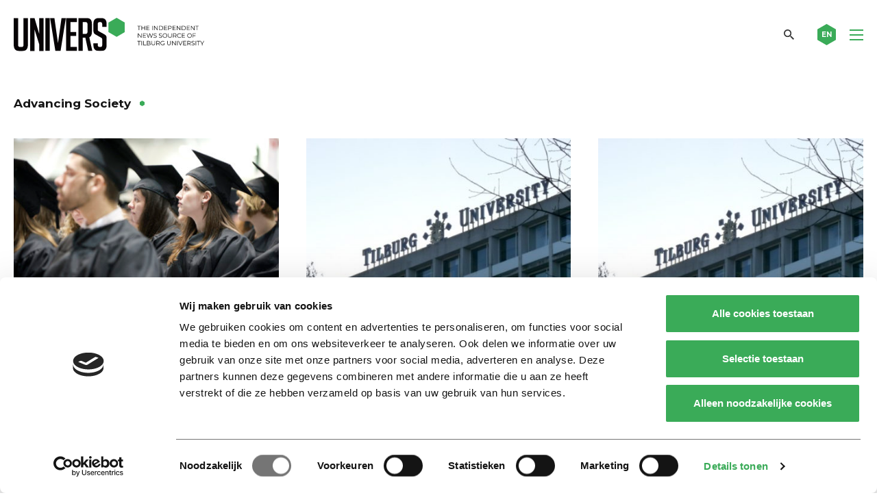

--- FILE ---
content_type: text/html; charset=UTF-8
request_url: https://universonline.nl/nieuws-tag/advancing-society/
body_size: 14371
content:
<!DOCTYPE html>
<!--[if lt IE 7]><html class="no-js lt-ie9 lt-ie8 lt-ie7" lang="nl-NL"><![endif]-->
<!--[if IE 7]>   <html class="no-js lt-ie9 lt-ie8" lang="nl-NL"><![endif]-->
<!--[if IE 8]>   <html class="no-js lt-ie9" lang="nl-NL"><![endif]-->
<!--[if gt IE 8]><!--><html class="no-js" lang="nl-NL"><!--<![endif]-->
<head>
    <meta charset="UTF-8">
<script type="text/javascript">
/* <![CDATA[ */
var gform;gform||(document.addEventListener("gform_main_scripts_loaded",function(){gform.scriptsLoaded=!0}),document.addEventListener("gform/theme/scripts_loaded",function(){gform.themeScriptsLoaded=!0}),window.addEventListener("DOMContentLoaded",function(){gform.domLoaded=!0}),gform={domLoaded:!1,scriptsLoaded:!1,themeScriptsLoaded:!1,isFormEditor:()=>"function"==typeof InitializeEditor,callIfLoaded:function(o){return!(!gform.domLoaded||!gform.scriptsLoaded||!gform.themeScriptsLoaded&&!gform.isFormEditor()||(gform.isFormEditor()&&console.warn("The use of gform.initializeOnLoaded() is deprecated in the form editor context and will be removed in Gravity Forms 3.1."),o(),0))},initializeOnLoaded:function(o){gform.callIfLoaded(o)||(document.addEventListener("gform_main_scripts_loaded",()=>{gform.scriptsLoaded=!0,gform.callIfLoaded(o)}),document.addEventListener("gform/theme/scripts_loaded",()=>{gform.themeScriptsLoaded=!0,gform.callIfLoaded(o)}),window.addEventListener("DOMContentLoaded",()=>{gform.domLoaded=!0,gform.callIfLoaded(o)}))},hooks:{action:{},filter:{}},addAction:function(o,r,e,t){gform.addHook("action",o,r,e,t)},addFilter:function(o,r,e,t){gform.addHook("filter",o,r,e,t)},doAction:function(o){gform.doHook("action",o,arguments)},applyFilters:function(o){return gform.doHook("filter",o,arguments)},removeAction:function(o,r){gform.removeHook("action",o,r)},removeFilter:function(o,r,e){gform.removeHook("filter",o,r,e)},addHook:function(o,r,e,t,n){null==gform.hooks[o][r]&&(gform.hooks[o][r]=[]);var d=gform.hooks[o][r];null==n&&(n=r+"_"+d.length),gform.hooks[o][r].push({tag:n,callable:e,priority:t=null==t?10:t})},doHook:function(r,o,e){var t;if(e=Array.prototype.slice.call(e,1),null!=gform.hooks[r][o]&&((o=gform.hooks[r][o]).sort(function(o,r){return o.priority-r.priority}),o.forEach(function(o){"function"!=typeof(t=o.callable)&&(t=window[t]),"action"==r?t.apply(null,e):e[0]=t.apply(null,e)})),"filter"==r)return e[0]},removeHook:function(o,r,t,n){var e;null!=gform.hooks[o][r]&&(e=(e=gform.hooks[o][r]).filter(function(o,r,e){return!!(null!=n&&n!=o.tag||null!=t&&t!=o.priority)}),gform.hooks[o][r]=e)}});
/* ]]> */
</script>

    <meta name="viewport" content="width=device-width, initial-scale=1.0">
    <title>Advancing Society Archieven - Univers magazine</title>
    <link rel="icon" type="image/png" href="https://universonline.nl/wp-content/themes/univers/favicons/favicon-96x96.png" sizes="96x96" />
    <link rel="icon" type="image/svg+xml" href="https://universonline.nl/wp-content/themes/univers/favicons/favicon.svg" />
    <link rel="shortcut icon" href="https://universonline.nl/wp-content/themes/univers/favicons/favicon.ico" />
    <link rel="apple-touch-icon" sizes="180x180" href="https://universonline.nl/wp-content/themes/univers/favicons/apple-touch-icon.png" />
    <link rel="manifest" href="https://universonline.nl/wp-content/themes/univers/favicons/site.webmanifest" />
        <!-- Google Tag Manager -->
<script>(function(w,d,s,l,i){w[l]=w[l]||[];w[l].push({'gtm.start':
new Date().getTime(),event:'gtm.js'});var f=d.getElementsByTagName(s)[0],
j=d.createElement(s),dl=l!='dataLayer'?'&l='+l:'';j.async=true;j.src=
'https://www.googletagmanager.com/gtm.js?id='+i+dl;f.parentNode.insertBefore(j,f);
})(window,document,'script','dataLayer','GTM-TMPCNP2');</script>
<!-- End Google Tag Manager -->    <meta name='robots' content='index, follow, max-image-preview:large, max-snippet:-1, max-video-preview:-1' />

<!-- Open Graph Meta Tags generated by Blog2Social 873 - https://www.blog2social.com -->
<meta property="og:title" content="Univers"/>
<meta property="og:description" content="the independent news source of Tilburg University"/>
<meta property="og:url" content="/nieuws-tag/advancing-society/"/>
<meta property="og:image" content="https://universonline.nl/wp-content/uploads/2020/08/9603186794_38fb327a05_b.jpg"/>
<meta property="og:image:width" content="1024" />
<meta property="og:image:height" content="678" />
<meta property="og:type" content="article"/>
<meta property="og:article:published_time" content="2017-11-17 00:00:00"/>
<meta property="og:article:modified_time" content="2020-10-14 10:53:57"/>
<!-- Open Graph Meta Tags generated by Blog2Social 873 - https://www.blog2social.com -->

<!-- Twitter Card generated by Blog2Social 873 - https://www.blog2social.com -->
<meta name="twitter:card" content="summary_large_image">
<meta name="twitter:title" content="Univers"/>
<meta name="twitter:description" content="the independent news source of Tilburg University"/>
<meta name="twitter:image" content="https://universonline.nl/wp-content/uploads/2020/08/9603186794_38fb327a05_b.jpg"/>
<!-- Twitter Card generated by Blog2Social 873 - https://www.blog2social.com -->

	<!-- This site is optimized with the Yoast SEO plugin v26.8 - https://yoast.com/product/yoast-seo-wordpress/ -->
	<link rel="canonical" href="https://universonline.nl/nieuws-tag/advancing-society/" />
	<script type="application/ld+json" class="yoast-schema-graph">{"@context":"https://schema.org","@graph":[{"@type":"CollectionPage","@id":"https://universonline.nl/nieuws-tag/advancing-society/","url":"https://universonline.nl/nieuws-tag/advancing-society/","name":"Advancing Society Archieven - Univers magazine","isPartOf":{"@id":"https://universonline.nl/#website"},"primaryImageOfPage":{"@id":"https://universonline.nl/nieuws-tag/advancing-society/#primaryimage"},"image":{"@id":"https://universonline.nl/nieuws-tag/advancing-society/#primaryimage"},"thumbnailUrl":"https://universonline.nl/wp-content/uploads/2020/08/9603186794_38fb327a05_b.jpg","breadcrumb":{"@id":"https://universonline.nl/nieuws-tag/advancing-society/#breadcrumb"},"inLanguage":"nl-NL"},{"@type":"ImageObject","inLanguage":"nl-NL","@id":"https://universonline.nl/nieuws-tag/advancing-society/#primaryimage","url":"https://universonline.nl/wp-content/uploads/2020/08/9603186794_38fb327a05_b.jpg","contentUrl":"https://universonline.nl/wp-content/uploads/2020/08/9603186794_38fb327a05_b.jpg","width":1024,"height":678},{"@type":"BreadcrumbList","@id":"https://universonline.nl/nieuws-tag/advancing-society/#breadcrumb","itemListElement":[{"@type":"ListItem","position":1,"name":"Home","item":"https://universonline.nl/"},{"@type":"ListItem","position":2,"name":"Nieuws","item":"https://universonline.nl/nieuws/"},{"@type":"ListItem","position":3,"name":"Advancing Society"}]},{"@type":"WebSite","@id":"https://universonline.nl/#website","url":"https://universonline.nl/","name":"Univers magazine","description":"the independent news source of Tilburg University","publisher":{"@id":"https://universonline.nl/#organization"},"potentialAction":[{"@type":"SearchAction","target":{"@type":"EntryPoint","urlTemplate":"https://universonline.nl/?s={search_term_string}"},"query-input":{"@type":"PropertyValueSpecification","valueRequired":true,"valueName":"search_term_string"}}],"inLanguage":"nl-NL"},{"@type":"Organization","@id":"https://universonline.nl/#organization","name":"Univers","url":"https://universonline.nl/","logo":{"@type":"ImageObject","inLanguage":"nl-NL","@id":"https://universonline.nl/#/schema/logo/image/","url":"https://universonline.nl/wp-content/uploads/2021/04/logo-univers-yoast.png","contentUrl":"https://universonline.nl/wp-content/uploads/2021/04/logo-univers-yoast.png","width":1167,"height":204,"caption":"Univers"},"image":{"@id":"https://universonline.nl/#/schema/logo/image/"},"sameAs":["https://www.facebook.com/universonline/","https://x.com/universtweet","https://www.instagram.com/universonline/","https://www.youtube.com/channel/UCXOUSMxFuXFiIq190yBd_IQ"]}]}</script>
	<!-- / Yoast SEO plugin. -->


<link rel='dns-prefetch' href='//static.addtoany.com' />
<link rel="alternate" type="application/rss+xml" title="Univers magazine &raquo; Advancing Society Tag item feed" href="https://universonline.nl/nieuws-tag/advancing-society/feed/" />
<style id='wp-img-auto-sizes-contain-inline-css' type='text/css'>
img:is([sizes=auto i],[sizes^="auto," i]){contain-intrinsic-size:3000px 1500px}
/*# sourceURL=wp-img-auto-sizes-contain-inline-css */
</style>
<style id='wp-emoji-styles-inline-css' type='text/css'>

	img.wp-smiley, img.emoji {
		display: inline !important;
		border: none !important;
		box-shadow: none !important;
		height: 1em !important;
		width: 1em !important;
		margin: 0 0.07em !important;
		vertical-align: -0.1em !important;
		background: none !important;
		padding: 0 !important;
	}
/*# sourceURL=wp-emoji-styles-inline-css */
</style>
<style id='wp-block-library-inline-css' type='text/css'>
:root{--wp-block-synced-color:#7a00df;--wp-block-synced-color--rgb:122,0,223;--wp-bound-block-color:var(--wp-block-synced-color);--wp-editor-canvas-background:#ddd;--wp-admin-theme-color:#007cba;--wp-admin-theme-color--rgb:0,124,186;--wp-admin-theme-color-darker-10:#006ba1;--wp-admin-theme-color-darker-10--rgb:0,107,160.5;--wp-admin-theme-color-darker-20:#005a87;--wp-admin-theme-color-darker-20--rgb:0,90,135;--wp-admin-border-width-focus:2px}@media (min-resolution:192dpi){:root{--wp-admin-border-width-focus:1.5px}}.wp-element-button{cursor:pointer}:root .has-very-light-gray-background-color{background-color:#eee}:root .has-very-dark-gray-background-color{background-color:#313131}:root .has-very-light-gray-color{color:#eee}:root .has-very-dark-gray-color{color:#313131}:root .has-vivid-green-cyan-to-vivid-cyan-blue-gradient-background{background:linear-gradient(135deg,#00d084,#0693e3)}:root .has-purple-crush-gradient-background{background:linear-gradient(135deg,#34e2e4,#4721fb 50%,#ab1dfe)}:root .has-hazy-dawn-gradient-background{background:linear-gradient(135deg,#faaca8,#dad0ec)}:root .has-subdued-olive-gradient-background{background:linear-gradient(135deg,#fafae1,#67a671)}:root .has-atomic-cream-gradient-background{background:linear-gradient(135deg,#fdd79a,#004a59)}:root .has-nightshade-gradient-background{background:linear-gradient(135deg,#330968,#31cdcf)}:root .has-midnight-gradient-background{background:linear-gradient(135deg,#020381,#2874fc)}:root{--wp--preset--font-size--normal:16px;--wp--preset--font-size--huge:42px}.has-regular-font-size{font-size:1em}.has-larger-font-size{font-size:2.625em}.has-normal-font-size{font-size:var(--wp--preset--font-size--normal)}.has-huge-font-size{font-size:var(--wp--preset--font-size--huge)}.has-text-align-center{text-align:center}.has-text-align-left{text-align:left}.has-text-align-right{text-align:right}.has-fit-text{white-space:nowrap!important}#end-resizable-editor-section{display:none}.aligncenter{clear:both}.items-justified-left{justify-content:flex-start}.items-justified-center{justify-content:center}.items-justified-right{justify-content:flex-end}.items-justified-space-between{justify-content:space-between}.screen-reader-text{border:0;clip-path:inset(50%);height:1px;margin:-1px;overflow:hidden;padding:0;position:absolute;width:1px;word-wrap:normal!important}.screen-reader-text:focus{background-color:#ddd;clip-path:none;color:#444;display:block;font-size:1em;height:auto;left:5px;line-height:normal;padding:15px 23px 14px;text-decoration:none;top:5px;width:auto;z-index:100000}html :where(.has-border-color){border-style:solid}html :where([style*=border-top-color]){border-top-style:solid}html :where([style*=border-right-color]){border-right-style:solid}html :where([style*=border-bottom-color]){border-bottom-style:solid}html :where([style*=border-left-color]){border-left-style:solid}html :where([style*=border-width]){border-style:solid}html :where([style*=border-top-width]){border-top-style:solid}html :where([style*=border-right-width]){border-right-style:solid}html :where([style*=border-bottom-width]){border-bottom-style:solid}html :where([style*=border-left-width]){border-left-style:solid}html :where(img[class*=wp-image-]){height:auto;max-width:100%}:where(figure){margin:0 0 1em}html :where(.is-position-sticky){--wp-admin--admin-bar--position-offset:var(--wp-admin--admin-bar--height,0px)}@media screen and (max-width:600px){html :where(.is-position-sticky){--wp-admin--admin-bar--position-offset:0px}}

/*# sourceURL=wp-block-library-inline-css */
</style><style id='global-styles-inline-css' type='text/css'>
:root{--wp--preset--aspect-ratio--square: 1;--wp--preset--aspect-ratio--4-3: 4/3;--wp--preset--aspect-ratio--3-4: 3/4;--wp--preset--aspect-ratio--3-2: 3/2;--wp--preset--aspect-ratio--2-3: 2/3;--wp--preset--aspect-ratio--16-9: 16/9;--wp--preset--aspect-ratio--9-16: 9/16;--wp--preset--color--black: #000000;--wp--preset--color--cyan-bluish-gray: #abb8c3;--wp--preset--color--white: #ffffff;--wp--preset--color--pale-pink: #f78da7;--wp--preset--color--vivid-red: #cf2e2e;--wp--preset--color--luminous-vivid-orange: #ff6900;--wp--preset--color--luminous-vivid-amber: #fcb900;--wp--preset--color--light-green-cyan: #7bdcb5;--wp--preset--color--vivid-green-cyan: #00d084;--wp--preset--color--pale-cyan-blue: #8ed1fc;--wp--preset--color--vivid-cyan-blue: #0693e3;--wp--preset--color--vivid-purple: #9b51e0;--wp--preset--gradient--vivid-cyan-blue-to-vivid-purple: linear-gradient(135deg,rgb(6,147,227) 0%,rgb(155,81,224) 100%);--wp--preset--gradient--light-green-cyan-to-vivid-green-cyan: linear-gradient(135deg,rgb(122,220,180) 0%,rgb(0,208,130) 100%);--wp--preset--gradient--luminous-vivid-amber-to-luminous-vivid-orange: linear-gradient(135deg,rgb(252,185,0) 0%,rgb(255,105,0) 100%);--wp--preset--gradient--luminous-vivid-orange-to-vivid-red: linear-gradient(135deg,rgb(255,105,0) 0%,rgb(207,46,46) 100%);--wp--preset--gradient--very-light-gray-to-cyan-bluish-gray: linear-gradient(135deg,rgb(238,238,238) 0%,rgb(169,184,195) 100%);--wp--preset--gradient--cool-to-warm-spectrum: linear-gradient(135deg,rgb(74,234,220) 0%,rgb(151,120,209) 20%,rgb(207,42,186) 40%,rgb(238,44,130) 60%,rgb(251,105,98) 80%,rgb(254,248,76) 100%);--wp--preset--gradient--blush-light-purple: linear-gradient(135deg,rgb(255,206,236) 0%,rgb(152,150,240) 100%);--wp--preset--gradient--blush-bordeaux: linear-gradient(135deg,rgb(254,205,165) 0%,rgb(254,45,45) 50%,rgb(107,0,62) 100%);--wp--preset--gradient--luminous-dusk: linear-gradient(135deg,rgb(255,203,112) 0%,rgb(199,81,192) 50%,rgb(65,88,208) 100%);--wp--preset--gradient--pale-ocean: linear-gradient(135deg,rgb(255,245,203) 0%,rgb(182,227,212) 50%,rgb(51,167,181) 100%);--wp--preset--gradient--electric-grass: linear-gradient(135deg,rgb(202,248,128) 0%,rgb(113,206,126) 100%);--wp--preset--gradient--midnight: linear-gradient(135deg,rgb(2,3,129) 0%,rgb(40,116,252) 100%);--wp--preset--font-size--small: 13px;--wp--preset--font-size--medium: 20px;--wp--preset--font-size--large: 36px;--wp--preset--font-size--x-large: 42px;--wp--preset--spacing--20: 0.44rem;--wp--preset--spacing--30: 0.67rem;--wp--preset--spacing--40: 1rem;--wp--preset--spacing--50: 1.5rem;--wp--preset--spacing--60: 2.25rem;--wp--preset--spacing--70: 3.38rem;--wp--preset--spacing--80: 5.06rem;--wp--preset--shadow--natural: 6px 6px 9px rgba(0, 0, 0, 0.2);--wp--preset--shadow--deep: 12px 12px 50px rgba(0, 0, 0, 0.4);--wp--preset--shadow--sharp: 6px 6px 0px rgba(0, 0, 0, 0.2);--wp--preset--shadow--outlined: 6px 6px 0px -3px rgb(255, 255, 255), 6px 6px rgb(0, 0, 0);--wp--preset--shadow--crisp: 6px 6px 0px rgb(0, 0, 0);}:where(.is-layout-flex){gap: 0.5em;}:where(.is-layout-grid){gap: 0.5em;}body .is-layout-flex{display: flex;}.is-layout-flex{flex-wrap: wrap;align-items: center;}.is-layout-flex > :is(*, div){margin: 0;}body .is-layout-grid{display: grid;}.is-layout-grid > :is(*, div){margin: 0;}:where(.wp-block-columns.is-layout-flex){gap: 2em;}:where(.wp-block-columns.is-layout-grid){gap: 2em;}:where(.wp-block-post-template.is-layout-flex){gap: 1.25em;}:where(.wp-block-post-template.is-layout-grid){gap: 1.25em;}.has-black-color{color: var(--wp--preset--color--black) !important;}.has-cyan-bluish-gray-color{color: var(--wp--preset--color--cyan-bluish-gray) !important;}.has-white-color{color: var(--wp--preset--color--white) !important;}.has-pale-pink-color{color: var(--wp--preset--color--pale-pink) !important;}.has-vivid-red-color{color: var(--wp--preset--color--vivid-red) !important;}.has-luminous-vivid-orange-color{color: var(--wp--preset--color--luminous-vivid-orange) !important;}.has-luminous-vivid-amber-color{color: var(--wp--preset--color--luminous-vivid-amber) !important;}.has-light-green-cyan-color{color: var(--wp--preset--color--light-green-cyan) !important;}.has-vivid-green-cyan-color{color: var(--wp--preset--color--vivid-green-cyan) !important;}.has-pale-cyan-blue-color{color: var(--wp--preset--color--pale-cyan-blue) !important;}.has-vivid-cyan-blue-color{color: var(--wp--preset--color--vivid-cyan-blue) !important;}.has-vivid-purple-color{color: var(--wp--preset--color--vivid-purple) !important;}.has-black-background-color{background-color: var(--wp--preset--color--black) !important;}.has-cyan-bluish-gray-background-color{background-color: var(--wp--preset--color--cyan-bluish-gray) !important;}.has-white-background-color{background-color: var(--wp--preset--color--white) !important;}.has-pale-pink-background-color{background-color: var(--wp--preset--color--pale-pink) !important;}.has-vivid-red-background-color{background-color: var(--wp--preset--color--vivid-red) !important;}.has-luminous-vivid-orange-background-color{background-color: var(--wp--preset--color--luminous-vivid-orange) !important;}.has-luminous-vivid-amber-background-color{background-color: var(--wp--preset--color--luminous-vivid-amber) !important;}.has-light-green-cyan-background-color{background-color: var(--wp--preset--color--light-green-cyan) !important;}.has-vivid-green-cyan-background-color{background-color: var(--wp--preset--color--vivid-green-cyan) !important;}.has-pale-cyan-blue-background-color{background-color: var(--wp--preset--color--pale-cyan-blue) !important;}.has-vivid-cyan-blue-background-color{background-color: var(--wp--preset--color--vivid-cyan-blue) !important;}.has-vivid-purple-background-color{background-color: var(--wp--preset--color--vivid-purple) !important;}.has-black-border-color{border-color: var(--wp--preset--color--black) !important;}.has-cyan-bluish-gray-border-color{border-color: var(--wp--preset--color--cyan-bluish-gray) !important;}.has-white-border-color{border-color: var(--wp--preset--color--white) !important;}.has-pale-pink-border-color{border-color: var(--wp--preset--color--pale-pink) !important;}.has-vivid-red-border-color{border-color: var(--wp--preset--color--vivid-red) !important;}.has-luminous-vivid-orange-border-color{border-color: var(--wp--preset--color--luminous-vivid-orange) !important;}.has-luminous-vivid-amber-border-color{border-color: var(--wp--preset--color--luminous-vivid-amber) !important;}.has-light-green-cyan-border-color{border-color: var(--wp--preset--color--light-green-cyan) !important;}.has-vivid-green-cyan-border-color{border-color: var(--wp--preset--color--vivid-green-cyan) !important;}.has-pale-cyan-blue-border-color{border-color: var(--wp--preset--color--pale-cyan-blue) !important;}.has-vivid-cyan-blue-border-color{border-color: var(--wp--preset--color--vivid-cyan-blue) !important;}.has-vivid-purple-border-color{border-color: var(--wp--preset--color--vivid-purple) !important;}.has-vivid-cyan-blue-to-vivid-purple-gradient-background{background: var(--wp--preset--gradient--vivid-cyan-blue-to-vivid-purple) !important;}.has-light-green-cyan-to-vivid-green-cyan-gradient-background{background: var(--wp--preset--gradient--light-green-cyan-to-vivid-green-cyan) !important;}.has-luminous-vivid-amber-to-luminous-vivid-orange-gradient-background{background: var(--wp--preset--gradient--luminous-vivid-amber-to-luminous-vivid-orange) !important;}.has-luminous-vivid-orange-to-vivid-red-gradient-background{background: var(--wp--preset--gradient--luminous-vivid-orange-to-vivid-red) !important;}.has-very-light-gray-to-cyan-bluish-gray-gradient-background{background: var(--wp--preset--gradient--very-light-gray-to-cyan-bluish-gray) !important;}.has-cool-to-warm-spectrum-gradient-background{background: var(--wp--preset--gradient--cool-to-warm-spectrum) !important;}.has-blush-light-purple-gradient-background{background: var(--wp--preset--gradient--blush-light-purple) !important;}.has-blush-bordeaux-gradient-background{background: var(--wp--preset--gradient--blush-bordeaux) !important;}.has-luminous-dusk-gradient-background{background: var(--wp--preset--gradient--luminous-dusk) !important;}.has-pale-ocean-gradient-background{background: var(--wp--preset--gradient--pale-ocean) !important;}.has-electric-grass-gradient-background{background: var(--wp--preset--gradient--electric-grass) !important;}.has-midnight-gradient-background{background: var(--wp--preset--gradient--midnight) !important;}.has-small-font-size{font-size: var(--wp--preset--font-size--small) !important;}.has-medium-font-size{font-size: var(--wp--preset--font-size--medium) !important;}.has-large-font-size{font-size: var(--wp--preset--font-size--large) !important;}.has-x-large-font-size{font-size: var(--wp--preset--font-size--x-large) !important;}
/*# sourceURL=global-styles-inline-css */
</style>

<style id='classic-theme-styles-inline-css' type='text/css'>
/*! This file is auto-generated */
.wp-block-button__link{color:#fff;background-color:#32373c;border-radius:9999px;box-shadow:none;text-decoration:none;padding:calc(.667em + 2px) calc(1.333em + 2px);font-size:1.125em}.wp-block-file__button{background:#32373c;color:#fff;text-decoration:none}
/*# sourceURL=/wp-includes/css/classic-themes.min.css */
</style>
<link rel='stylesheet' id='style.css-css' href='https://universonline.nl/wp-content/themes/univers/style.css?ver=1.0.20' type='text/css' media='all' />
<link rel='stylesheet' id='addtoany-css' href='https://universonline.nl/wp-content/plugins/add-to-any/addtoany.min.css?ver=1.16' type='text/css' media='all' />
<script type="text/javascript" id="addtoany-core-js-before">
/* <![CDATA[ */
window.a2a_config=window.a2a_config||{};a2a_config.callbacks=[];a2a_config.overlays=[];a2a_config.templates={};a2a_localize = {
	Share: "Delen",
	Save: "Opslaan",
	Subscribe: "Inschrijven",
	Email: "E-mail",
	Bookmark: "Bookmark",
	ShowAll: "Alles weergeven",
	ShowLess: "Niet alles weergeven",
	FindServices: "Vind dienst(en)",
	FindAnyServiceToAddTo: "Vind direct een dienst om aan toe te voegen",
	PoweredBy: "Mede mogelijk gemaakt door",
	ShareViaEmail: "Delen per e-mail",
	SubscribeViaEmail: "Abonneren via e-mail",
	BookmarkInYourBrowser: "Bookmark in je browser",
	BookmarkInstructions: "Druk op Ctrl+D of \u2318+D om deze pagina te bookmarken",
	AddToYourFavorites: "Voeg aan je favorieten toe",
	SendFromWebOrProgram: "Stuur vanuit elk e-mailadres of e-mail programma",
	EmailProgram: "E-mail programma",
	More: "Meer&#8230;",
	ThanksForSharing: "Bedankt voor het delen!",
	ThanksForFollowing: "Dank voor het volgen!"
};

a2a_config.icon_color="transparent,#ffffff";

//# sourceURL=addtoany-core-js-before
/* ]]> */
</script>
<script type="text/javascript" defer src="https://static.addtoany.com/menu/page.js" id="addtoany-core-js"></script>
<script type="text/javascript" src="https://universonline.nl/wp-includes/js/jquery/jquery.min.js?ver=3.7.1" id="jquery-core-js"></script>
<script type="text/javascript" src="https://universonline.nl/wp-includes/js/jquery/jquery-migrate.min.js?ver=3.4.1" id="jquery-migrate-js"></script>
<script type="text/javascript" defer src="https://universonline.nl/wp-content/plugins/add-to-any/addtoany.min.js?ver=1.1" id="addtoany-jquery-js"></script>
<link rel="https://api.w.org/" href="https://universonline.nl/wp-json/" /><link rel="alternate" title="JSON" type="application/json" href="https://universonline.nl/wp-json/wp/v2/news_tag/1545" /><link rel="EditURI" type="application/rsd+xml" title="RSD" href="https://universonline.nl/xmlrpc.php?rsd" />
<meta name="generator" content="WordPress 6.9" />
    <script>
        var ajaxUrl = 'https://universonline.nl/wp-admin/admin-ajax.php';
    </script>
    <style type="text/css">.recentcomments a{display:inline !important;padding:0 !important;margin:0 !important;}</style>		<style type="text/css" id="wp-custom-css">
			.grecaptcha-badge {
	display:none;
}		</style>
		    
<link rel='stylesheet' id='gforms_reset_css-css' href='https://universonline.nl/wp-content/plugins/gravityforms/legacy/css/formreset.min.css?ver=2.9.26' type='text/css' media='all' />
<link rel='stylesheet' id='gforms_formsmain_css-css' href='https://universonline.nl/wp-content/plugins/gravityforms/legacy/css/formsmain.min.css?ver=2.9.26' type='text/css' media='all' />
<link rel='stylesheet' id='gforms_ready_class_css-css' href='https://universonline.nl/wp-content/plugins/gravityforms/legacy/css/readyclass.min.css?ver=2.9.26' type='text/css' media='all' />
<link rel='stylesheet' id='gforms_browsers_css-css' href='https://universonline.nl/wp-content/plugins/gravityforms/legacy/css/browsers.min.css?ver=2.9.26' type='text/css' media='all' />
</head>
<body class="archive tax-news_tag term-advancing-society term-1545 wp-theme-univers">
        <!-- Google Tag Manager (noscript) -->
<noscript><iframe src="https://www.googletagmanager.com/ns.html?id=GTM-TMPCNP2"
height="0" width="0" style="display:none;visibility:hidden"></iframe></noscript>
<!-- End Google Tag Manager (noscript) -->    <header class="main-header fixed">
        <div class="row">
            <div class="medium-12 columns">
                <div class="header-inner">
                    <div class="logo">
                        <a href="https://universonline.nl" rel="nofollow" class="logo-link">
                            <img src="https://universonline.nl/wp-content/themes/univers/images/sprites/logo.svg"
                                 alt="Univers magazine" 
                                 class="big-logo">
<!--                            <img src="https://universonline.nl/wp-content/themes/univers/images/sprites/header-mobile-logo.svg" alt="Univers magazine" class="small-logo">-->
                        </a>
                    </div>
                    <div class="right-menu-part">
                                                    <nav class="main-nav-container">
                                <ul id="menu-main-nav" class="main-nav"><li id="menu-item-9" class="menu-item menu-item-type-post_type menu-item-object-page menu-item-home menu-item-9"><a href="https://universonline.nl/">Home</a></li>
<li id="menu-item-10" class="menu-item menu-item-type-custom menu-item-object-custom menu-item-10"><a href="https://universonline.nl/nieuws-categorie/nieuws-achtergrond/">Nieuws &#038; Achtergrond</a></li>
<li id="menu-item-11" class="menu-item menu-item-type-custom menu-item-object-custom menu-item-11"><a href="https://universonline.nl/nieuws-categorie/columns-opinie/">Columns &#038; Opinie</a></li>
<li id="menu-item-12" class="menu-item menu-item-type-custom menu-item-object-custom menu-item-12"><a href="https://universonline.nl/videos">Video</a></li>
<li id="menu-item-13" class="menu-item menu-item-type-custom menu-item-object-custom menu-item-13"><a href="https://universonline.nl/nieuws-categorie/cartoon/">Cartoon</a></li>
</ul>                            </nav>
                                                <a href="#" class="search-toggler"></a>
                                                    <a href="https://universonline.nl/nieuws-categorie/international/" class="lang-link">
                                <svg xmlns="http://www.w3.org/2000/svg" xmlns:xlink="http://www.w3.org/1999/xlink" width="27" height="31" viewBox="0 0 33 38" style="enable-background:new 0 0 33 38;" xml:space="preserve" class="svg-sprite-inline svg-sprite-inline-small-hexagon">
<style type="text/css">
	.small-hexagon0{
            fill:#3AAB58;
            transition: all .3s ease-in-out;
        }
</style>
<path class="small-hexagon0" d="M16.5,0L0,9.5v19L16.5,38L33,28.5v-19L16.5,0z"></path>
</svg><div class="sprite-small-hexagon svg-sprite-inline-fallback"></div>                                <span class="text">EN</span>
                            </a>
                                                <div class="ham-icon-wrapper">
                            <div class="ham-icon">
                                <span></span>
                                <span></span>
                                <span></span>
                                <span></span>
                            </div>
                        </div>
                    </div>
                    <a href="#" class="close-search">
                        <svg xmlns="http://www.w3.org/2000/svg" xmlns:xlink="http://www.w3.org/1999/xlink" width="27" height="31" viewBox="0 0 33 38" style="enable-background:new 0 0 33 38;" xml:space="preserve" class="svg-sprite-inline svg-sprite-inline-small-hexagon">
<style type="text/css">
	.small-hexagon0{
            fill:#3AAB58;
            transition: all .3s ease-in-out;
        }
</style>
<path class="small-hexagon0" d="M16.5,0L0,9.5v19L16.5,38L33,28.5v-19L16.5,0z"></path>
</svg><div class="sprite-small-hexagon svg-sprite-inline-fallback"></div>                        <i class="icon icon-close"></i>
                    </a>
                </div>
            </div>
        </div>
    </header>
    <div class="search-screen">
        <div class="inner-wrapper">
            <div class="row">
                <div class="large-10 large-push-1 medium-12 small-12 columns">
                    <form role="search" method="get" class="search-form" action="https://universonline.nl">
                        <label for="main-search-input">TYPE ZOEKTERM (EN) EN DRUK OP ENTER</label>
                        <input type="text" value="" name="s" id="main-search-input" class="search-input">
                        <button class="search-btn"></button>
                    </form>
                </div>
            </div>            
        </div>
    </div>
            <div class="mobile-nav-container">
            <div class="inner-wrapper">
                <nav class="mobile-nav-holder mobile-menu-row">
                    <ul id="menu-main-nav-1" class="mobile-nav"><li class="menu-item menu-item-type-post_type menu-item-object-page menu-item-home menu-item-9"><a href="https://universonline.nl/">Home</a><span class="show-submenu arrow"></span></li>
<li class="menu-item menu-item-type-custom menu-item-object-custom menu-item-10"><a href="https://universonline.nl/nieuws-categorie/nieuws-achtergrond/">Nieuws &#038; Achtergrond</a><span class="show-submenu arrow"></span></li>
<li class="menu-item menu-item-type-custom menu-item-object-custom menu-item-11"><a href="https://universonline.nl/nieuws-categorie/columns-opinie/">Columns &#038; Opinie</a><span class="show-submenu arrow"></span></li>
<li class="menu-item menu-item-type-custom menu-item-object-custom menu-item-12"><a href="https://universonline.nl/videos">Video</a><span class="show-submenu arrow"></span></li>
<li class="menu-item menu-item-type-custom menu-item-object-custom menu-item-13"><a href="https://universonline.nl/nieuws-categorie/cartoon/">Cartoon</a><span class="show-submenu arrow"></span></li>
</ul>                </nav>
            </div>
        </div>
    <main class="main archive-main">
    <div class="row">
        <div class="large-12 medium-12 small-12 columns">
            <h4 class="archive-title title-dot">Advancing Society</h4>
        </div>
    </div>
            <section class="archive-posts">
            <div class="custom-row small-mobile-articles ">
                                    <div class="large-4 medium-6 small-12 columns custom-col">
                        <div class="news-regular-item">
        <div class="image-wrapper">
        <div class="image-holder">
                            <img width="440" height="294" src="https://universonline.nl/wp-content/uploads/2020/08/9603186794_38fb327a05_b-440x294.jpg" class="attachment-image_440_294_hard size-image_440_294_hard wp-post-image" alt="" decoding="async" fetchpriority="high" srcset="https://universonline.nl/wp-content/uploads/2020/08/9603186794_38fb327a05_b-440x294.jpg 440w, https://universonline.nl/wp-content/uploads/2020/08/9603186794_38fb327a05_b-300x199.jpg 300w, https://universonline.nl/wp-content/uploads/2020/08/9603186794_38fb327a05_b-133x88.jpg 133w" sizes="(max-width: 440px) 100vw, 440px" />                    </div>
        <a href="https://universonline.nl/nieuws/2017/11/17/de-samenleving-vooruit-helpen/" class="block-link"></a>
    </div>
        <div class="info-wrapper">
                    <div class="item-terms-holder">
                                    <a href="https://universonline.nl/nieuws-categorie/columns-opinie/opinie/" class="term-link">
                        <span class="category-name">Opinie</span>
                    </a>
                                                                </div>
                <h3 class="title"><a href="https://universonline.nl/nieuws/2017/11/17/de-samenleving-vooruit-helpen/" class="title-link">De samenleving vooruit helpen</a></h3>
                    <span class="publish-date">17 november 2017 </span>
            </div>
</div>                    </div>
                                    <div class="large-4 medium-6 small-12 columns custom-col">
                        <div class="news-regular-item">
        <div class="image-wrapper">
        <div class="image-holder">
                                                                <img src="https://universonline.nl/wp-content/uploads/2020/08/Universiteit-van-TIlburg-440x294.jpg" alt="BEST schrapt afdeling Advancement">
                                    </div>
        <a href="https://universonline.nl/nieuws/2016/01/07/best-schrapt-afdeling-advancement/" class="block-link"></a>
    </div>
        <div class="info-wrapper">
                    <div class="item-terms-holder">
                                    <a href="https://universonline.nl/nieuws-categorie/nieuws-achtergrond/nieuws/" class="term-link">
                        <span class="category-name">Nieuws</span>
                    </a>
                                                                </div>
                <h3 class="title"><a href="https://universonline.nl/nieuws/2016/01/07/best-schrapt-afdeling-advancement/" class="title-link">BEST schrapt afdeling Advancement</a></h3>
                    <span class="publish-date">07 januari 2016 </span>
            </div>
</div>                    </div>
                                    <div class="large-4 medium-6 small-12 columns custom-col">
                        <div class="news-regular-item">
        <div class="image-wrapper">
        <div class="image-holder">
                                                                <img src="https://universonline.nl/wp-content/uploads/2020/08/Universiteit-van-TIlburg-440x294.jpg" alt="&#8220;Mindset&#8221; Aarts op kekke kersttas">
                                    </div>
        <a href="https://universonline.nl/nieuws/2015/12/15/slogan-aarts-op-kekke-kersttas/" class="block-link"></a>
    </div>
        <div class="info-wrapper">
                    <div class="item-terms-holder">
                                    <a href="https://universonline.nl/nieuws-categorie/nieuws-achtergrond/nieuws/" class="term-link">
                        <span class="category-name">Nieuws</span>
                    </a>
                                                                </div>
                <h3 class="title"><a href="https://universonline.nl/nieuws/2015/12/15/slogan-aarts-op-kekke-kersttas/" class="title-link">&#8220;Mindset&#8221; Aarts op kekke kersttas</a></h3>
                    <span class="publish-date">15 december 2015 </span>
            </div>
</div>                    </div>
                                    <div class="large-4 medium-6 small-12 columns custom-col">
                        <div class="news-regular-item">
        <div class="image-wrapper">
        <div class="image-holder">
                                                                <img src="https://universonline.nl/wp-content/uploads/2020/08/Universiteit-van-TIlburg-440x294.jpg" alt="Is &#8216;valorization&#8217; the same as &#8216;valorisatie&#8217;?">
                                    </div>
        <a href="https://universonline.nl/nieuws/2015/10/08/is-valorization-the-right-word-in-english/" class="block-link"></a>
    </div>
        <div class="info-wrapper">
                    <div class="item-terms-holder">
                                    <a href="https://universonline.nl/nieuws-categorie/international/" class="term-link">
                        <span class="category-name">International</span>
                    </a>
                                                                </div>
                <h3 class="title"><a href="https://universonline.nl/nieuws/2015/10/08/is-valorization-the-right-word-in-english/" class="title-link">Is &#8216;valorization&#8217; the same as &#8216;valorisatie&#8217;?</a></h3>
                    <span class="publish-date">08 oktober 2015 </span>
            </div>
</div>                    </div>
                                    <div class="large-4 medium-6 small-12 columns custom-col">
                        <div class="news-regular-item">
        <div class="image-wrapper">
        <div class="image-holder">
                                                                <img src="https://universonline.nl/wp-content/uploads/2020/08/Universiteit-van-TIlburg-440x294.jpg" alt="“Motto niet wijzigen; mindset wel”">
                                    </div>
        <a href="https://universonline.nl/nieuws/2015/09/01/motto-niet-wijzigen-mindset-wel/" class="block-link"></a>
    </div>
        <div class="info-wrapper">
                    <div class="item-terms-holder">
                                    <a href="https://universonline.nl/nieuws-categorie/nieuws-achtergrond/nieuws/" class="term-link">
                        <span class="category-name">Nieuws</span>
                    </a>
                                                                </div>
                <h3 class="title"><a href="https://universonline.nl/nieuws/2015/09/01/motto-niet-wijzigen-mindset-wel/" class="title-link">“Motto niet wijzigen; mindset wel”</a></h3>
                    <span class="publish-date">01 september 2015 </span>
            </div>
</div>                    </div>
                                
            </div>
            <div class="row">
                <div class="large-12 medium-12 small-12 columns">
                    
<div class="pagination-wrapper">
    </div>
                </div>
            </div>
        </section>
            
</main>
                                <section class="newsletter-section">
                <div class="row">
                    <div class="large-6 large-push-3 medium-8 medium-push-2 small-12 columns">
                                                    <h2 class="title">Schrijf je in voor onze nieuwsbrief</h2>
                                                <div class="content-wrapper"><p style="text-align: center;">Blijf op de hoogte. Meld je aan voor de nieuwsbrief van Univers.</p>
<p style="text-align: center;"><script type="text/javascript">
/* <![CDATA[ */

/* ]]&gt; */
</script>

                <div class='gf_browser_chrome gform_wrapper gform_legacy_markup_wrapper gform-theme--no-framework gf_simple_horizontal_wrapper newsletter-form_wrapper' data-form-theme='legacy' data-form-index='0' id='gform_wrapper_2' ><div id='gf_2' class='gform_anchor' tabindex='-1'></div><form method='post' enctype='multipart/form-data' target='gform_ajax_frame_2' id='gform_2' class='gf_simple_horizontal newsletter-form' action='/nieuws-tag/advancing-society/#gf_2' data-formid='2' novalidate>
                        <div class='gform-body gform_body'><ul id='gform_fields_2' class='gform_fields top_label form_sublabel_below description_below validation_below'><li id="field_2_1" class="gfield gfield--type-email gf_inline gfield_contains_required field_sublabel_below gfield--no-description field_description_below hidden_label field_validation_below gfield_visibility_visible"  ><label class='gfield_label gform-field-label' for='input_2_1'>Email<span class="gfield_required"><span class="gfield_required gfield_required_asterisk">*</span></span></label><div class='ginput_container ginput_container_email'>
                            <input name='input_1' id='input_2_1' type='email' value='' class='medium'   placeholder='E-mail adres' aria-required="true" aria-invalid="false"  />
                        </div></li><li id="field_2_2" class="gfield gfield--type-captcha field_sublabel_below gfield--no-description field_description_below hidden_label field_validation_below gfield_visibility_visible"  ><label class='gfield_label gform-field-label' for='input_2_2'>CAPTCHA</label><div id='input_2_2' class='ginput_container ginput_recaptcha' data-sitekey='6Ledz8gZAAAAAE8LP7BTmRilTYlcHkIbx-vWpzKj'  data-theme='light' data-tabindex='-1' data-size='invisible' data-badge='bottomright'></div></li></ul></div>
        <div class='gform-footer gform_footer top_label'> <button id="gform_submit_button_2" type="submit" class="gform_button button btn gform_button" onclick="gform.submission.handleButtonClick(this);"><span>Aanmelden</span></button> <input type='hidden' name='gform_ajax' value='form_id=2&amp;title=&amp;description=&amp;tabindex=0&amp;theme=legacy&amp;styles=[]&amp;hash=53834faa2f1703bff041089680ed63a9' />
            <input type='hidden' class='gform_hidden' name='gform_submission_method' data-js='gform_submission_method_2' value='iframe' />
            <input type='hidden' class='gform_hidden' name='gform_theme' data-js='gform_theme_2' id='gform_theme_2' value='legacy' />
            <input type='hidden' class='gform_hidden' name='gform_style_settings' data-js='gform_style_settings_2' id='gform_style_settings_2' value='[]' />
            <input type='hidden' class='gform_hidden' name='is_submit_2' value='1' />
            <input type='hidden' class='gform_hidden' name='gform_submit' value='2' />
            
            <input type='hidden' class='gform_hidden' name='gform_currency' data-currency='USD' value='FIoOXwsxyrHYyIEAOsxgh5/wu3u2N+q8MRKiLzTyGc2sFaSHbDn2dFIAaTdkuKzlF9tcVncDkE+s/sqTexPyVHnnKql+p89TpJG6zTWIUTngkuE=' />
            <input type='hidden' class='gform_hidden' name='gform_unique_id' value='' />
            <input type='hidden' class='gform_hidden' name='state_2' value='WyJbXSIsIjkzMDdiNjkzNzA0OWI2ZmIwZjM0NDViMzc4NjBkMDU2Il0=' />
            <input type='hidden' autocomplete='off' class='gform_hidden' name='gform_target_page_number_2' id='gform_target_page_number_2' value='0' />
            <input type='hidden' autocomplete='off' class='gform_hidden' name='gform_source_page_number_2' id='gform_source_page_number_2' value='1' />
            <input type='hidden' name='gform_field_values' value='' />
            
        </div>
                        </form>
                        </div>
		                <iframe style='display:none;width:0px;height:0px;' src='about:blank' name='gform_ajax_frame_2' id='gform_ajax_frame_2' title='Dit iframe bevat de vereiste logica om Ajax aangedreven Gravity Forms te verwerken.'></iframe>
		                <script type="text/javascript">
/* <![CDATA[ */
 gform.initializeOnLoaded( function() {gformInitSpinner( 2, 'https://universonline.nl/wp-content/plugins/gravityforms/images/spinner.svg', true );jQuery('#gform_ajax_frame_2').on('load',function(){var contents = jQuery(this).contents().find('*').html();var is_postback = contents.indexOf('GF_AJAX_POSTBACK') >= 0;if(!is_postback){return;}var form_content = jQuery(this).contents().find('#gform_wrapper_2');var is_confirmation = jQuery(this).contents().find('#gform_confirmation_wrapper_2').length > 0;var is_redirect = contents.indexOf('gformRedirect(){') >= 0;var is_form = form_content.length > 0 && ! is_redirect && ! is_confirmation;var mt = parseInt(jQuery('html').css('margin-top'), 10) + parseInt(jQuery('body').css('margin-top'), 10) + 100;if(is_form){jQuery('#gform_wrapper_2').html(form_content.html());if(form_content.hasClass('gform_validation_error')){jQuery('#gform_wrapper_2').addClass('gform_validation_error');} else {jQuery('#gform_wrapper_2').removeClass('gform_validation_error');}setTimeout( function() { /* delay the scroll by 50 milliseconds to fix a bug in chrome */ jQuery(document).scrollTop(jQuery('#gform_wrapper_2').offset().top - mt); }, 50 );if(window['gformInitDatepicker']) {gformInitDatepicker();}if(window['gformInitPriceFields']) {gformInitPriceFields();}var current_page = jQuery('#gform_source_page_number_2').val();gformInitSpinner( 2, 'https://universonline.nl/wp-content/plugins/gravityforms/images/spinner.svg', true );jQuery(document).trigger('gform_page_loaded', [2, current_page]);window['gf_submitting_2'] = false;}else if(!is_redirect){var confirmation_content = jQuery(this).contents().find('.GF_AJAX_POSTBACK').html();if(!confirmation_content){confirmation_content = contents;}jQuery('#gform_wrapper_2').replaceWith(confirmation_content);jQuery(document).scrollTop(jQuery('#gf_2').offset().top - mt);jQuery(document).trigger('gform_confirmation_loaded', [2]);window['gf_submitting_2'] = false;wp.a11y.speak(jQuery('#gform_confirmation_message_2').text());}else{jQuery('#gform_2').append(contents);if(window['gformRedirect']) {gformRedirect();}}jQuery(document).trigger("gform_pre_post_render", [{ formId: "2", currentPage: "current_page", abort: function() { this.preventDefault(); } }]);        if (event && event.defaultPrevented) {                return;        }        const gformWrapperDiv = document.getElementById( "gform_wrapper_2" );        if ( gformWrapperDiv ) {            const visibilitySpan = document.createElement( "span" );            visibilitySpan.id = "gform_visibility_test_2";            gformWrapperDiv.insertAdjacentElement( "afterend", visibilitySpan );        }        const visibilityTestDiv = document.getElementById( "gform_visibility_test_2" );        let postRenderFired = false;        function triggerPostRender() {            if ( postRenderFired ) {                return;            }            postRenderFired = true;            gform.core.triggerPostRenderEvents( 2, current_page );            if ( visibilityTestDiv ) {                visibilityTestDiv.parentNode.removeChild( visibilityTestDiv );            }        }        function debounce( func, wait, immediate ) {            var timeout;            return function() {                var context = this, args = arguments;                var later = function() {                    timeout = null;                    if ( !immediate ) func.apply( context, args );                };                var callNow = immediate && !timeout;                clearTimeout( timeout );                timeout = setTimeout( later, wait );                if ( callNow ) func.apply( context, args );            };        }        const debouncedTriggerPostRender = debounce( function() {            triggerPostRender();        }, 200 );        if ( visibilityTestDiv && visibilityTestDiv.offsetParent === null ) {            const observer = new MutationObserver( ( mutations ) => {                mutations.forEach( ( mutation ) => {                    if ( mutation.type === 'attributes' && visibilityTestDiv.offsetParent !== null ) {                        debouncedTriggerPostRender();                        observer.disconnect();                    }                });            });            observer.observe( document.body, {                attributes: true,                childList: false,                subtree: true,                attributeFilter: [ 'style', 'class' ],            });        } else {            triggerPostRender();        }    } );} ); 
/* ]]&gt; */
</script>
</p>
</div>
                    </div>
                </div>
            </section>
            <footer class="main-footer">    
    <div class="footer-top-row">
        <div class="row footer-row-info">
            <div class="large-4 medium-6 columns logo-col">
                <a href="https://universonline.nl" class="footer-logo desktop">
                    <img src="https://universonline.nl/wp-content/themes/univers/images/sprites/logo.svg" alt="footer-logo">
                </a>
                <a href="https://universonline.nl" class="footer-logo mobile">
                    <img src="https://universonline.nl/wp-content/themes/univers/images/sprites/footer-mobile-logo.svg" alt="footer-logo">
                </a>
            </div>
                            <div class="large-5 medium-6 columns content-col nmp-last-el">
                    <p>Vragen, opmerkingen of tips? <a href="https://universonline.nl/contact/">Neem contact met ons op</a></p>
                </div>
                        <div class="large-3 medium-12 columns socials-col">
                                    <div class="socials-link-holder">
                                                                                                                <a href="https://www.youtube.com/channel/UCXOUSMxFuXFiIq190yBd_IQ" target="_blank" class="social-link">
                                    <i class="icon icon-social youtube"></i>                                    
                                </a>
                                                                                                                                            <a href="https://www.instagram.com/universonline" target="_blank" class="social-link">
                                    <i class="icon icon-social instagram"></i>                                    
                                </a>
                                                                                                                                            <a href="https://www.facebook.com/universmagazine" target="_blank" class="social-link">
                                    <i class="icon icon-social facebook"></i>                                    
                                </a>
                                                                                                                                            <a href="https://bsky.app/profile/universmagazine.bsky.social" target="_blank" class="social-link">
                                    <i class="icon icon-social bluesky"></i>                                    
                                </a>
                                                                                                                                            <a href="https://www.linkedin.com/company/universmagazine/" target="_blank" class="social-link">
                                    <i class="icon icon-social linkedin"></i>                                    
                                </a>
                                                                        </div>
                            </div>
        </div>
    </div>
    <div class="footer-bottom-row">
        <div class="menu-col">
            <span class="year">&copy; 2026&nbsp;-&nbsp;</span>
                            <ul id="menu-footer-nav" class="footer-nav"><li id="menu-item-411" class="menu-item menu-item-type-post_type menu-item-object-page menu-item-411"><a href="https://universonline.nl/over-ons/">Over ons</a></li>
<li id="menu-item-306" class="menu-item menu-item-type-post_type menu-item-object-page menu-item-306"><a href="https://universonline.nl/disclaimer/">Disclaimer</a></li>
<li id="menu-item-25567" class="menu-item menu-item-type-post_type menu-item-object-page menu-item-25567"><a href="https://universonline.nl/adverteren/">Adverteren</a></li>
<li id="menu-item-21505" class="menu-item menu-item-type-post_type menu-item-object-page menu-item-21505"><a href="https://universonline.nl/werken-bij/">Werken bij</a></li>
<li id="menu-item-308" class="menu-item menu-item-type-post_type menu-item-object-page menu-item-308"><a href="https://universonline.nl/contact/">Contact</a></li>
</ul>                    </div>
        <div class="copyright-col">
            <p class="copyright-text">Realisatie door: <a href="http://www.2manydots.nl/" target="_blank" >2manydots</a></p>
        </div>
    </div>
</footer>
<!--font-family: 'Montserrat', sans-serif; font-family: 'Lora', serif; -->
<script>
   WebFontConfig = {
        //typekit: { id: 'xxxxxx' },
//        monotype: { //fonts.com
//            projectId: 'xxxxxxxx-xxxx-xxxx-xxxx-xxxxxxxxxxxx',
//            version: 12345, // (optional, flushes the CDN cache)
//            loadAllFonts: true //(optional, loads all project fonts)
//        },
        google: {
            families: ['Montserrat:300,400,600,700', 'Lora:400,400italic,700,700italic']
        }
   };

   (function(d) {
      var wf = d.createElement('script'), s = d.scripts[0];
      wf.src = 'https://ajax.googleapis.com/ajax/libs/webfont/1.6.26/webfont.js';
      wf.async = true;
      s.parentNode.insertBefore(wf, s);
   })(document);
</script>        <script type="speculationrules">
{"prefetch":[{"source":"document","where":{"and":[{"href_matches":"/*"},{"not":{"href_matches":["/wp-*.php","/wp-admin/*","/wp-content/uploads/*","/wp-content/*","/wp-content/plugins/*","/wp-content/themes/univers/*","/*\\?(.+)"]}},{"not":{"selector_matches":"a[rel~=\"nofollow\"]"}},{"not":{"selector_matches":".no-prefetch, .no-prefetch a"}}]},"eagerness":"conservative"}]}
</script>
<script type="text/javascript">
/* <![CDATA[ */
	var relevanssi_rt_regex = /(&|\?)_(rt|rt_nonce)=(\w+)/g
	var newUrl = window.location.search.replace(relevanssi_rt_regex, '')
	history.replaceState(null, null, window.location.pathname + newUrl + window.location.hash)
/* ]]> */
</script>
<script type="text/javascript" src="https://universonline.nl/wp-content/themes/univers/js/main.min.js?ver=1.0.4" id="main.min.js-js"></script>
<script type="text/javascript" src="https://universonline.nl/wp-includes/js/dist/dom-ready.min.js?ver=f77871ff7694fffea381" id="wp-dom-ready-js"></script>
<script type="text/javascript" src="https://universonline.nl/wp-includes/js/dist/hooks.min.js?ver=dd5603f07f9220ed27f1" id="wp-hooks-js"></script>
<script type="text/javascript" src="https://universonline.nl/wp-includes/js/dist/i18n.min.js?ver=c26c3dc7bed366793375" id="wp-i18n-js"></script>
<script type="text/javascript" id="wp-i18n-js-after">
/* <![CDATA[ */
wp.i18n.setLocaleData( { 'text direction\u0004ltr': [ 'ltr' ] } );
//# sourceURL=wp-i18n-js-after
/* ]]> */
</script>
<script type="text/javascript" id="wp-a11y-js-translations">
/* <![CDATA[ */
( function( domain, translations ) {
	var localeData = translations.locale_data[ domain ] || translations.locale_data.messages;
	localeData[""].domain = domain;
	wp.i18n.setLocaleData( localeData, domain );
} )( "default", {"translation-revision-date":"2026-01-22 10:38:16+0000","generator":"GlotPress\/4.0.3","domain":"messages","locale_data":{"messages":{"":{"domain":"messages","plural-forms":"nplurals=2; plural=n != 1;","lang":"nl"},"Notifications":["Meldingen"]}},"comment":{"reference":"wp-includes\/js\/dist\/a11y.js"}} );
//# sourceURL=wp-a11y-js-translations
/* ]]> */
</script>
<script type="text/javascript" src="https://universonline.nl/wp-includes/js/dist/a11y.min.js?ver=cb460b4676c94bd228ed" id="wp-a11y-js"></script>
<script type="text/javascript" defer='defer' src="https://universonline.nl/wp-content/plugins/gravityforms/js/jquery.json.min.js?ver=2.9.26" id="gform_json-js"></script>
<script type="text/javascript" id="gform_gravityforms-js-extra">
/* <![CDATA[ */
var gform_i18n = {"datepicker":{"days":{"monday":"Ma","tuesday":"Di","wednesday":"Wo","thursday":"Do","friday":"Vr","saturday":"Za","sunday":"Zo"},"months":{"january":"Januari","february":"Februari","march":"Maart","april":"April","may":"Mei","june":"Juni","july":"Juli","august":"Augustus","september":"September","october":"Oktober","november":"November","december":"December"},"firstDay":1,"iconText":"Selecteer een datum"}};
var gf_legacy_multi = [];
var gform_gravityforms = {"strings":{"invalid_file_extension":"Dit bestandstype is niet toegestaan. Moet \u00e9\u00e9n van de volgende zijn:","delete_file":"Dit bestand verwijderen","in_progress":"in behandeling","file_exceeds_limit":"Bestand overschrijdt limiet bestandsgrootte","illegal_extension":"Dit type bestand is niet toegestaan.","max_reached":"Maximale aantal bestanden bereikt","unknown_error":"Er was een probleem bij het opslaan van het bestand op de server","currently_uploading":"Wacht tot het uploaden is voltooid","cancel":"Annuleren","cancel_upload":"Deze upload annuleren","cancelled":"Geannuleerd","error":"Fout","message":"Bericht"},"vars":{"images_url":"https://universonline.nl/wp-content/plugins/gravityforms/images"}};
var gf_global = {"gf_currency_config":{"name":"Amerikaanse dollar","symbol_left":"$","symbol_right":"","symbol_padding":"","thousand_separator":",","decimal_separator":".","decimals":2,"code":"USD"},"base_url":"https://universonline.nl/wp-content/plugins/gravityforms","number_formats":[],"spinnerUrl":"https://universonline.nl/wp-content/plugins/gravityforms/images/spinner.svg","version_hash":"b150a6bc28dafe13f3b2ae08b5fb54d7","strings":{"newRowAdded":"Nieuwe rij toegevoegd.","rowRemoved":"Rij verwijderd","formSaved":"Het formulier is opgeslagen. De inhoud bevat de link om terug te keren en het formulier in te vullen."}};
var gf_global = {"gf_currency_config":{"name":"Amerikaanse dollar","symbol_left":"$","symbol_right":"","symbol_padding":"","thousand_separator":",","decimal_separator":".","decimals":2,"code":"USD"},"base_url":"https://universonline.nl/wp-content/plugins/gravityforms","number_formats":[],"spinnerUrl":"https://universonline.nl/wp-content/plugins/gravityforms/images/spinner.svg","version_hash":"b150a6bc28dafe13f3b2ae08b5fb54d7","strings":{"newRowAdded":"Nieuwe rij toegevoegd.","rowRemoved":"Rij verwijderd","formSaved":"Het formulier is opgeslagen. De inhoud bevat de link om terug te keren en het formulier in te vullen."}};
//# sourceURL=gform_gravityforms-js-extra
/* ]]> */
</script>
<script type="text/javascript" defer='defer' src="https://universonline.nl/wp-content/plugins/gravityforms/js/gravityforms.min.js?ver=2.9.26" id="gform_gravityforms-js"></script>
<script type="text/javascript" defer='defer' src="https://www.google.com/recaptcha/api.js?hl=en&amp;ver=6.9#038;render=explicit" id="gform_recaptcha-js"></script>
<script type="text/javascript" defer='defer' src="https://universonline.nl/wp-content/plugins/gravityforms/js/placeholders.jquery.min.js?ver=2.9.26" id="gform_placeholder-js"></script>
<script type="text/javascript" defer='defer' src="https://universonline.nl/wp-content/plugins/gravityforms/assets/js/dist/utils.min.js?ver=48a3755090e76a154853db28fc254681" id="gform_gravityforms_utils-js"></script>
<script type="text/javascript" defer='defer' src="https://universonline.nl/wp-content/plugins/gravityforms/assets/js/dist/vendor-theme.min.js?ver=4f8b3915c1c1e1a6800825abd64b03cb" id="gform_gravityforms_theme_vendors-js"></script>
<script type="text/javascript" id="gform_gravityforms_theme-js-extra">
/* <![CDATA[ */
var gform_theme_config = {"common":{"form":{"honeypot":{"version_hash":"b150a6bc28dafe13f3b2ae08b5fb54d7"},"ajax":{"ajaxurl":"https://universonline.nl/wp-admin/admin-ajax.php","ajax_submission_nonce":"45cc45534e","i18n":{"step_announcement":"Stap %1$s van %2$s, %3$s","unknown_error":"Er was een onbekende fout bij het verwerken van je aanvraag. Probeer het opnieuw."}}}},"hmr_dev":"","public_path":"https://universonline.nl/wp-content/plugins/gravityforms/assets/js/dist/","config_nonce":"24b20be1f7"};
//# sourceURL=gform_gravityforms_theme-js-extra
/* ]]> */
</script>
<script type="text/javascript" defer='defer' src="https://universonline.nl/wp-content/plugins/gravityforms/assets/js/dist/scripts-theme.min.js?ver=0183eae4c8a5f424290fa0c1616e522c" id="gform_gravityforms_theme-js"></script>
<script id="wp-emoji-settings" type="application/json">
{"baseUrl":"https://s.w.org/images/core/emoji/17.0.2/72x72/","ext":".png","svgUrl":"https://s.w.org/images/core/emoji/17.0.2/svg/","svgExt":".svg","source":{"concatemoji":"https://universonline.nl/wp-includes/js/wp-emoji-release.min.js?ver=6.9"}}
</script>
<script type="module">
/* <![CDATA[ */
/*! This file is auto-generated */
const a=JSON.parse(document.getElementById("wp-emoji-settings").textContent),o=(window._wpemojiSettings=a,"wpEmojiSettingsSupports"),s=["flag","emoji"];function i(e){try{var t={supportTests:e,timestamp:(new Date).valueOf()};sessionStorage.setItem(o,JSON.stringify(t))}catch(e){}}function c(e,t,n){e.clearRect(0,0,e.canvas.width,e.canvas.height),e.fillText(t,0,0);t=new Uint32Array(e.getImageData(0,0,e.canvas.width,e.canvas.height).data);e.clearRect(0,0,e.canvas.width,e.canvas.height),e.fillText(n,0,0);const a=new Uint32Array(e.getImageData(0,0,e.canvas.width,e.canvas.height).data);return t.every((e,t)=>e===a[t])}function p(e,t){e.clearRect(0,0,e.canvas.width,e.canvas.height),e.fillText(t,0,0);var n=e.getImageData(16,16,1,1);for(let e=0;e<n.data.length;e++)if(0!==n.data[e])return!1;return!0}function u(e,t,n,a){switch(t){case"flag":return n(e,"\ud83c\udff3\ufe0f\u200d\u26a7\ufe0f","\ud83c\udff3\ufe0f\u200b\u26a7\ufe0f")?!1:!n(e,"\ud83c\udde8\ud83c\uddf6","\ud83c\udde8\u200b\ud83c\uddf6")&&!n(e,"\ud83c\udff4\udb40\udc67\udb40\udc62\udb40\udc65\udb40\udc6e\udb40\udc67\udb40\udc7f","\ud83c\udff4\u200b\udb40\udc67\u200b\udb40\udc62\u200b\udb40\udc65\u200b\udb40\udc6e\u200b\udb40\udc67\u200b\udb40\udc7f");case"emoji":return!a(e,"\ud83e\u1fac8")}return!1}function f(e,t,n,a){let r;const o=(r="undefined"!=typeof WorkerGlobalScope&&self instanceof WorkerGlobalScope?new OffscreenCanvas(300,150):document.createElement("canvas")).getContext("2d",{willReadFrequently:!0}),s=(o.textBaseline="top",o.font="600 32px Arial",{});return e.forEach(e=>{s[e]=t(o,e,n,a)}),s}function r(e){var t=document.createElement("script");t.src=e,t.defer=!0,document.head.appendChild(t)}a.supports={everything:!0,everythingExceptFlag:!0},new Promise(t=>{let n=function(){try{var e=JSON.parse(sessionStorage.getItem(o));if("object"==typeof e&&"number"==typeof e.timestamp&&(new Date).valueOf()<e.timestamp+604800&&"object"==typeof e.supportTests)return e.supportTests}catch(e){}return null}();if(!n){if("undefined"!=typeof Worker&&"undefined"!=typeof OffscreenCanvas&&"undefined"!=typeof URL&&URL.createObjectURL&&"undefined"!=typeof Blob)try{var e="postMessage("+f.toString()+"("+[JSON.stringify(s),u.toString(),c.toString(),p.toString()].join(",")+"));",a=new Blob([e],{type:"text/javascript"});const r=new Worker(URL.createObjectURL(a),{name:"wpTestEmojiSupports"});return void(r.onmessage=e=>{i(n=e.data),r.terminate(),t(n)})}catch(e){}i(n=f(s,u,c,p))}t(n)}).then(e=>{for(const n in e)a.supports[n]=e[n],a.supports.everything=a.supports.everything&&a.supports[n],"flag"!==n&&(a.supports.everythingExceptFlag=a.supports.everythingExceptFlag&&a.supports[n]);var t;a.supports.everythingExceptFlag=a.supports.everythingExceptFlag&&!a.supports.flag,a.supports.everything||((t=a.source||{}).concatemoji?r(t.concatemoji):t.wpemoji&&t.twemoji&&(r(t.twemoji),r(t.wpemoji)))});
//# sourceURL=https://universonline.nl/wp-includes/js/wp-emoji-loader.min.js
/* ]]> */
</script>
<script type="text/javascript">
/* <![CDATA[ */
 gform.initializeOnLoaded( function() { jQuery(document).on('gform_post_render', function(event, formId, currentPage){if(formId == 2) {if(typeof Placeholders != 'undefined'){
                        Placeholders.enable();
                    }} } );jQuery(document).on('gform_post_conditional_logic', function(event, formId, fields, isInit){} ) } ); 
/* ]]> */
</script>
<script type="text/javascript">
/* <![CDATA[ */
 gform.initializeOnLoaded( function() {jQuery(document).trigger("gform_pre_post_render", [{ formId: "2", currentPage: "1", abort: function() { this.preventDefault(); } }]);        if (event && event.defaultPrevented) {                return;        }        const gformWrapperDiv = document.getElementById( "gform_wrapper_2" );        if ( gformWrapperDiv ) {            const visibilitySpan = document.createElement( "span" );            visibilitySpan.id = "gform_visibility_test_2";            gformWrapperDiv.insertAdjacentElement( "afterend", visibilitySpan );        }        const visibilityTestDiv = document.getElementById( "gform_visibility_test_2" );        let postRenderFired = false;        function triggerPostRender() {            if ( postRenderFired ) {                return;            }            postRenderFired = true;            gform.core.triggerPostRenderEvents( 2, 1 );            if ( visibilityTestDiv ) {                visibilityTestDiv.parentNode.removeChild( visibilityTestDiv );            }        }        function debounce( func, wait, immediate ) {            var timeout;            return function() {                var context = this, args = arguments;                var later = function() {                    timeout = null;                    if ( !immediate ) func.apply( context, args );                };                var callNow = immediate && !timeout;                clearTimeout( timeout );                timeout = setTimeout( later, wait );                if ( callNow ) func.apply( context, args );            };        }        const debouncedTriggerPostRender = debounce( function() {            triggerPostRender();        }, 200 );        if ( visibilityTestDiv && visibilityTestDiv.offsetParent === null ) {            const observer = new MutationObserver( ( mutations ) => {                mutations.forEach( ( mutation ) => {                    if ( mutation.type === 'attributes' && visibilityTestDiv.offsetParent !== null ) {                        debouncedTriggerPostRender();                        observer.disconnect();                    }                });            });            observer.observe( document.body, {                attributes: true,                childList: false,                subtree: true,                attributeFilter: [ 'style', 'class' ],            });        } else {            triggerPostRender();        }    } ); 
/* ]]> */
</script>
<script type="text/javascript">
/* <![CDATA[ */
 gform.initializeOnLoaded( function() { jQuery(document).on('gform_post_render', function(event, formId, currentPage){if(formId == 5) {if(typeof Placeholders != 'undefined'){
                        Placeholders.enable();
                    }} } );jQuery(document).on('gform_post_conditional_logic', function(event, formId, fields, isInit){} ) } ); 
/* ]]> */
</script>
<script type="text/javascript">
/* <![CDATA[ */
 gform.initializeOnLoaded( function() {jQuery(document).trigger("gform_pre_post_render", [{ formId: "5", currentPage: "1", abort: function() { this.preventDefault(); } }]);        if (event && event.defaultPrevented) {                return;        }        const gformWrapperDiv = document.getElementById( "gform_wrapper_5" );        if ( gformWrapperDiv ) {            const visibilitySpan = document.createElement( "span" );            visibilitySpan.id = "gform_visibility_test_5";            gformWrapperDiv.insertAdjacentElement( "afterend", visibilitySpan );        }        const visibilityTestDiv = document.getElementById( "gform_visibility_test_5" );        let postRenderFired = false;        function triggerPostRender() {            if ( postRenderFired ) {                return;            }            postRenderFired = true;            gform.core.triggerPostRenderEvents( 5, 1 );            if ( visibilityTestDiv ) {                visibilityTestDiv.parentNode.removeChild( visibilityTestDiv );            }        }        function debounce( func, wait, immediate ) {            var timeout;            return function() {                var context = this, args = arguments;                var later = function() {                    timeout = null;                    if ( !immediate ) func.apply( context, args );                };                var callNow = immediate && !timeout;                clearTimeout( timeout );                timeout = setTimeout( later, wait );                if ( callNow ) func.apply( context, args );            };        }        const debouncedTriggerPostRender = debounce( function() {            triggerPostRender();        }, 200 );        if ( visibilityTestDiv && visibilityTestDiv.offsetParent === null ) {            const observer = new MutationObserver( ( mutations ) => {                mutations.forEach( ( mutation ) => {                    if ( mutation.type === 'attributes' && visibilityTestDiv.offsetParent !== null ) {                        debouncedTriggerPostRender();                        observer.disconnect();                    }                });            });            observer.observe( document.body, {                attributes: true,                childList: false,                subtree: true,                attributeFilter: [ 'style', 'class' ],            });        } else {            triggerPostRender();        }    } ); 
/* ]]> */
</script>
</body>
</html>

--- FILE ---
content_type: text/html; charset=utf-8
request_url: https://www.google.com/recaptcha/api2/anchor?ar=1&k=6Ledz8gZAAAAAE8LP7BTmRilTYlcHkIbx-vWpzKj&co=aHR0cHM6Ly91bml2ZXJzb25saW5lLm5sOjQ0Mw..&hl=en&v=N67nZn4AqZkNcbeMu4prBgzg&theme=light&size=invisible&badge=bottomright&anchor-ms=20000&execute-ms=30000&cb=gh3odjenjqd1
body_size: 48938
content:
<!DOCTYPE HTML><html dir="ltr" lang="en"><head><meta http-equiv="Content-Type" content="text/html; charset=UTF-8">
<meta http-equiv="X-UA-Compatible" content="IE=edge">
<title>reCAPTCHA</title>
<style type="text/css">
/* cyrillic-ext */
@font-face {
  font-family: 'Roboto';
  font-style: normal;
  font-weight: 400;
  font-stretch: 100%;
  src: url(//fonts.gstatic.com/s/roboto/v48/KFO7CnqEu92Fr1ME7kSn66aGLdTylUAMa3GUBHMdazTgWw.woff2) format('woff2');
  unicode-range: U+0460-052F, U+1C80-1C8A, U+20B4, U+2DE0-2DFF, U+A640-A69F, U+FE2E-FE2F;
}
/* cyrillic */
@font-face {
  font-family: 'Roboto';
  font-style: normal;
  font-weight: 400;
  font-stretch: 100%;
  src: url(//fonts.gstatic.com/s/roboto/v48/KFO7CnqEu92Fr1ME7kSn66aGLdTylUAMa3iUBHMdazTgWw.woff2) format('woff2');
  unicode-range: U+0301, U+0400-045F, U+0490-0491, U+04B0-04B1, U+2116;
}
/* greek-ext */
@font-face {
  font-family: 'Roboto';
  font-style: normal;
  font-weight: 400;
  font-stretch: 100%;
  src: url(//fonts.gstatic.com/s/roboto/v48/KFO7CnqEu92Fr1ME7kSn66aGLdTylUAMa3CUBHMdazTgWw.woff2) format('woff2');
  unicode-range: U+1F00-1FFF;
}
/* greek */
@font-face {
  font-family: 'Roboto';
  font-style: normal;
  font-weight: 400;
  font-stretch: 100%;
  src: url(//fonts.gstatic.com/s/roboto/v48/KFO7CnqEu92Fr1ME7kSn66aGLdTylUAMa3-UBHMdazTgWw.woff2) format('woff2');
  unicode-range: U+0370-0377, U+037A-037F, U+0384-038A, U+038C, U+038E-03A1, U+03A3-03FF;
}
/* math */
@font-face {
  font-family: 'Roboto';
  font-style: normal;
  font-weight: 400;
  font-stretch: 100%;
  src: url(//fonts.gstatic.com/s/roboto/v48/KFO7CnqEu92Fr1ME7kSn66aGLdTylUAMawCUBHMdazTgWw.woff2) format('woff2');
  unicode-range: U+0302-0303, U+0305, U+0307-0308, U+0310, U+0312, U+0315, U+031A, U+0326-0327, U+032C, U+032F-0330, U+0332-0333, U+0338, U+033A, U+0346, U+034D, U+0391-03A1, U+03A3-03A9, U+03B1-03C9, U+03D1, U+03D5-03D6, U+03F0-03F1, U+03F4-03F5, U+2016-2017, U+2034-2038, U+203C, U+2040, U+2043, U+2047, U+2050, U+2057, U+205F, U+2070-2071, U+2074-208E, U+2090-209C, U+20D0-20DC, U+20E1, U+20E5-20EF, U+2100-2112, U+2114-2115, U+2117-2121, U+2123-214F, U+2190, U+2192, U+2194-21AE, U+21B0-21E5, U+21F1-21F2, U+21F4-2211, U+2213-2214, U+2216-22FF, U+2308-230B, U+2310, U+2319, U+231C-2321, U+2336-237A, U+237C, U+2395, U+239B-23B7, U+23D0, U+23DC-23E1, U+2474-2475, U+25AF, U+25B3, U+25B7, U+25BD, U+25C1, U+25CA, U+25CC, U+25FB, U+266D-266F, U+27C0-27FF, U+2900-2AFF, U+2B0E-2B11, U+2B30-2B4C, U+2BFE, U+3030, U+FF5B, U+FF5D, U+1D400-1D7FF, U+1EE00-1EEFF;
}
/* symbols */
@font-face {
  font-family: 'Roboto';
  font-style: normal;
  font-weight: 400;
  font-stretch: 100%;
  src: url(//fonts.gstatic.com/s/roboto/v48/KFO7CnqEu92Fr1ME7kSn66aGLdTylUAMaxKUBHMdazTgWw.woff2) format('woff2');
  unicode-range: U+0001-000C, U+000E-001F, U+007F-009F, U+20DD-20E0, U+20E2-20E4, U+2150-218F, U+2190, U+2192, U+2194-2199, U+21AF, U+21E6-21F0, U+21F3, U+2218-2219, U+2299, U+22C4-22C6, U+2300-243F, U+2440-244A, U+2460-24FF, U+25A0-27BF, U+2800-28FF, U+2921-2922, U+2981, U+29BF, U+29EB, U+2B00-2BFF, U+4DC0-4DFF, U+FFF9-FFFB, U+10140-1018E, U+10190-1019C, U+101A0, U+101D0-101FD, U+102E0-102FB, U+10E60-10E7E, U+1D2C0-1D2D3, U+1D2E0-1D37F, U+1F000-1F0FF, U+1F100-1F1AD, U+1F1E6-1F1FF, U+1F30D-1F30F, U+1F315, U+1F31C, U+1F31E, U+1F320-1F32C, U+1F336, U+1F378, U+1F37D, U+1F382, U+1F393-1F39F, U+1F3A7-1F3A8, U+1F3AC-1F3AF, U+1F3C2, U+1F3C4-1F3C6, U+1F3CA-1F3CE, U+1F3D4-1F3E0, U+1F3ED, U+1F3F1-1F3F3, U+1F3F5-1F3F7, U+1F408, U+1F415, U+1F41F, U+1F426, U+1F43F, U+1F441-1F442, U+1F444, U+1F446-1F449, U+1F44C-1F44E, U+1F453, U+1F46A, U+1F47D, U+1F4A3, U+1F4B0, U+1F4B3, U+1F4B9, U+1F4BB, U+1F4BF, U+1F4C8-1F4CB, U+1F4D6, U+1F4DA, U+1F4DF, U+1F4E3-1F4E6, U+1F4EA-1F4ED, U+1F4F7, U+1F4F9-1F4FB, U+1F4FD-1F4FE, U+1F503, U+1F507-1F50B, U+1F50D, U+1F512-1F513, U+1F53E-1F54A, U+1F54F-1F5FA, U+1F610, U+1F650-1F67F, U+1F687, U+1F68D, U+1F691, U+1F694, U+1F698, U+1F6AD, U+1F6B2, U+1F6B9-1F6BA, U+1F6BC, U+1F6C6-1F6CF, U+1F6D3-1F6D7, U+1F6E0-1F6EA, U+1F6F0-1F6F3, U+1F6F7-1F6FC, U+1F700-1F7FF, U+1F800-1F80B, U+1F810-1F847, U+1F850-1F859, U+1F860-1F887, U+1F890-1F8AD, U+1F8B0-1F8BB, U+1F8C0-1F8C1, U+1F900-1F90B, U+1F93B, U+1F946, U+1F984, U+1F996, U+1F9E9, U+1FA00-1FA6F, U+1FA70-1FA7C, U+1FA80-1FA89, U+1FA8F-1FAC6, U+1FACE-1FADC, U+1FADF-1FAE9, U+1FAF0-1FAF8, U+1FB00-1FBFF;
}
/* vietnamese */
@font-face {
  font-family: 'Roboto';
  font-style: normal;
  font-weight: 400;
  font-stretch: 100%;
  src: url(//fonts.gstatic.com/s/roboto/v48/KFO7CnqEu92Fr1ME7kSn66aGLdTylUAMa3OUBHMdazTgWw.woff2) format('woff2');
  unicode-range: U+0102-0103, U+0110-0111, U+0128-0129, U+0168-0169, U+01A0-01A1, U+01AF-01B0, U+0300-0301, U+0303-0304, U+0308-0309, U+0323, U+0329, U+1EA0-1EF9, U+20AB;
}
/* latin-ext */
@font-face {
  font-family: 'Roboto';
  font-style: normal;
  font-weight: 400;
  font-stretch: 100%;
  src: url(//fonts.gstatic.com/s/roboto/v48/KFO7CnqEu92Fr1ME7kSn66aGLdTylUAMa3KUBHMdazTgWw.woff2) format('woff2');
  unicode-range: U+0100-02BA, U+02BD-02C5, U+02C7-02CC, U+02CE-02D7, U+02DD-02FF, U+0304, U+0308, U+0329, U+1D00-1DBF, U+1E00-1E9F, U+1EF2-1EFF, U+2020, U+20A0-20AB, U+20AD-20C0, U+2113, U+2C60-2C7F, U+A720-A7FF;
}
/* latin */
@font-face {
  font-family: 'Roboto';
  font-style: normal;
  font-weight: 400;
  font-stretch: 100%;
  src: url(//fonts.gstatic.com/s/roboto/v48/KFO7CnqEu92Fr1ME7kSn66aGLdTylUAMa3yUBHMdazQ.woff2) format('woff2');
  unicode-range: U+0000-00FF, U+0131, U+0152-0153, U+02BB-02BC, U+02C6, U+02DA, U+02DC, U+0304, U+0308, U+0329, U+2000-206F, U+20AC, U+2122, U+2191, U+2193, U+2212, U+2215, U+FEFF, U+FFFD;
}
/* cyrillic-ext */
@font-face {
  font-family: 'Roboto';
  font-style: normal;
  font-weight: 500;
  font-stretch: 100%;
  src: url(//fonts.gstatic.com/s/roboto/v48/KFO7CnqEu92Fr1ME7kSn66aGLdTylUAMa3GUBHMdazTgWw.woff2) format('woff2');
  unicode-range: U+0460-052F, U+1C80-1C8A, U+20B4, U+2DE0-2DFF, U+A640-A69F, U+FE2E-FE2F;
}
/* cyrillic */
@font-face {
  font-family: 'Roboto';
  font-style: normal;
  font-weight: 500;
  font-stretch: 100%;
  src: url(//fonts.gstatic.com/s/roboto/v48/KFO7CnqEu92Fr1ME7kSn66aGLdTylUAMa3iUBHMdazTgWw.woff2) format('woff2');
  unicode-range: U+0301, U+0400-045F, U+0490-0491, U+04B0-04B1, U+2116;
}
/* greek-ext */
@font-face {
  font-family: 'Roboto';
  font-style: normal;
  font-weight: 500;
  font-stretch: 100%;
  src: url(//fonts.gstatic.com/s/roboto/v48/KFO7CnqEu92Fr1ME7kSn66aGLdTylUAMa3CUBHMdazTgWw.woff2) format('woff2');
  unicode-range: U+1F00-1FFF;
}
/* greek */
@font-face {
  font-family: 'Roboto';
  font-style: normal;
  font-weight: 500;
  font-stretch: 100%;
  src: url(//fonts.gstatic.com/s/roboto/v48/KFO7CnqEu92Fr1ME7kSn66aGLdTylUAMa3-UBHMdazTgWw.woff2) format('woff2');
  unicode-range: U+0370-0377, U+037A-037F, U+0384-038A, U+038C, U+038E-03A1, U+03A3-03FF;
}
/* math */
@font-face {
  font-family: 'Roboto';
  font-style: normal;
  font-weight: 500;
  font-stretch: 100%;
  src: url(//fonts.gstatic.com/s/roboto/v48/KFO7CnqEu92Fr1ME7kSn66aGLdTylUAMawCUBHMdazTgWw.woff2) format('woff2');
  unicode-range: U+0302-0303, U+0305, U+0307-0308, U+0310, U+0312, U+0315, U+031A, U+0326-0327, U+032C, U+032F-0330, U+0332-0333, U+0338, U+033A, U+0346, U+034D, U+0391-03A1, U+03A3-03A9, U+03B1-03C9, U+03D1, U+03D5-03D6, U+03F0-03F1, U+03F4-03F5, U+2016-2017, U+2034-2038, U+203C, U+2040, U+2043, U+2047, U+2050, U+2057, U+205F, U+2070-2071, U+2074-208E, U+2090-209C, U+20D0-20DC, U+20E1, U+20E5-20EF, U+2100-2112, U+2114-2115, U+2117-2121, U+2123-214F, U+2190, U+2192, U+2194-21AE, U+21B0-21E5, U+21F1-21F2, U+21F4-2211, U+2213-2214, U+2216-22FF, U+2308-230B, U+2310, U+2319, U+231C-2321, U+2336-237A, U+237C, U+2395, U+239B-23B7, U+23D0, U+23DC-23E1, U+2474-2475, U+25AF, U+25B3, U+25B7, U+25BD, U+25C1, U+25CA, U+25CC, U+25FB, U+266D-266F, U+27C0-27FF, U+2900-2AFF, U+2B0E-2B11, U+2B30-2B4C, U+2BFE, U+3030, U+FF5B, U+FF5D, U+1D400-1D7FF, U+1EE00-1EEFF;
}
/* symbols */
@font-face {
  font-family: 'Roboto';
  font-style: normal;
  font-weight: 500;
  font-stretch: 100%;
  src: url(//fonts.gstatic.com/s/roboto/v48/KFO7CnqEu92Fr1ME7kSn66aGLdTylUAMaxKUBHMdazTgWw.woff2) format('woff2');
  unicode-range: U+0001-000C, U+000E-001F, U+007F-009F, U+20DD-20E0, U+20E2-20E4, U+2150-218F, U+2190, U+2192, U+2194-2199, U+21AF, U+21E6-21F0, U+21F3, U+2218-2219, U+2299, U+22C4-22C6, U+2300-243F, U+2440-244A, U+2460-24FF, U+25A0-27BF, U+2800-28FF, U+2921-2922, U+2981, U+29BF, U+29EB, U+2B00-2BFF, U+4DC0-4DFF, U+FFF9-FFFB, U+10140-1018E, U+10190-1019C, U+101A0, U+101D0-101FD, U+102E0-102FB, U+10E60-10E7E, U+1D2C0-1D2D3, U+1D2E0-1D37F, U+1F000-1F0FF, U+1F100-1F1AD, U+1F1E6-1F1FF, U+1F30D-1F30F, U+1F315, U+1F31C, U+1F31E, U+1F320-1F32C, U+1F336, U+1F378, U+1F37D, U+1F382, U+1F393-1F39F, U+1F3A7-1F3A8, U+1F3AC-1F3AF, U+1F3C2, U+1F3C4-1F3C6, U+1F3CA-1F3CE, U+1F3D4-1F3E0, U+1F3ED, U+1F3F1-1F3F3, U+1F3F5-1F3F7, U+1F408, U+1F415, U+1F41F, U+1F426, U+1F43F, U+1F441-1F442, U+1F444, U+1F446-1F449, U+1F44C-1F44E, U+1F453, U+1F46A, U+1F47D, U+1F4A3, U+1F4B0, U+1F4B3, U+1F4B9, U+1F4BB, U+1F4BF, U+1F4C8-1F4CB, U+1F4D6, U+1F4DA, U+1F4DF, U+1F4E3-1F4E6, U+1F4EA-1F4ED, U+1F4F7, U+1F4F9-1F4FB, U+1F4FD-1F4FE, U+1F503, U+1F507-1F50B, U+1F50D, U+1F512-1F513, U+1F53E-1F54A, U+1F54F-1F5FA, U+1F610, U+1F650-1F67F, U+1F687, U+1F68D, U+1F691, U+1F694, U+1F698, U+1F6AD, U+1F6B2, U+1F6B9-1F6BA, U+1F6BC, U+1F6C6-1F6CF, U+1F6D3-1F6D7, U+1F6E0-1F6EA, U+1F6F0-1F6F3, U+1F6F7-1F6FC, U+1F700-1F7FF, U+1F800-1F80B, U+1F810-1F847, U+1F850-1F859, U+1F860-1F887, U+1F890-1F8AD, U+1F8B0-1F8BB, U+1F8C0-1F8C1, U+1F900-1F90B, U+1F93B, U+1F946, U+1F984, U+1F996, U+1F9E9, U+1FA00-1FA6F, U+1FA70-1FA7C, U+1FA80-1FA89, U+1FA8F-1FAC6, U+1FACE-1FADC, U+1FADF-1FAE9, U+1FAF0-1FAF8, U+1FB00-1FBFF;
}
/* vietnamese */
@font-face {
  font-family: 'Roboto';
  font-style: normal;
  font-weight: 500;
  font-stretch: 100%;
  src: url(//fonts.gstatic.com/s/roboto/v48/KFO7CnqEu92Fr1ME7kSn66aGLdTylUAMa3OUBHMdazTgWw.woff2) format('woff2');
  unicode-range: U+0102-0103, U+0110-0111, U+0128-0129, U+0168-0169, U+01A0-01A1, U+01AF-01B0, U+0300-0301, U+0303-0304, U+0308-0309, U+0323, U+0329, U+1EA0-1EF9, U+20AB;
}
/* latin-ext */
@font-face {
  font-family: 'Roboto';
  font-style: normal;
  font-weight: 500;
  font-stretch: 100%;
  src: url(//fonts.gstatic.com/s/roboto/v48/KFO7CnqEu92Fr1ME7kSn66aGLdTylUAMa3KUBHMdazTgWw.woff2) format('woff2');
  unicode-range: U+0100-02BA, U+02BD-02C5, U+02C7-02CC, U+02CE-02D7, U+02DD-02FF, U+0304, U+0308, U+0329, U+1D00-1DBF, U+1E00-1E9F, U+1EF2-1EFF, U+2020, U+20A0-20AB, U+20AD-20C0, U+2113, U+2C60-2C7F, U+A720-A7FF;
}
/* latin */
@font-face {
  font-family: 'Roboto';
  font-style: normal;
  font-weight: 500;
  font-stretch: 100%;
  src: url(//fonts.gstatic.com/s/roboto/v48/KFO7CnqEu92Fr1ME7kSn66aGLdTylUAMa3yUBHMdazQ.woff2) format('woff2');
  unicode-range: U+0000-00FF, U+0131, U+0152-0153, U+02BB-02BC, U+02C6, U+02DA, U+02DC, U+0304, U+0308, U+0329, U+2000-206F, U+20AC, U+2122, U+2191, U+2193, U+2212, U+2215, U+FEFF, U+FFFD;
}
/* cyrillic-ext */
@font-face {
  font-family: 'Roboto';
  font-style: normal;
  font-weight: 900;
  font-stretch: 100%;
  src: url(//fonts.gstatic.com/s/roboto/v48/KFO7CnqEu92Fr1ME7kSn66aGLdTylUAMa3GUBHMdazTgWw.woff2) format('woff2');
  unicode-range: U+0460-052F, U+1C80-1C8A, U+20B4, U+2DE0-2DFF, U+A640-A69F, U+FE2E-FE2F;
}
/* cyrillic */
@font-face {
  font-family: 'Roboto';
  font-style: normal;
  font-weight: 900;
  font-stretch: 100%;
  src: url(//fonts.gstatic.com/s/roboto/v48/KFO7CnqEu92Fr1ME7kSn66aGLdTylUAMa3iUBHMdazTgWw.woff2) format('woff2');
  unicode-range: U+0301, U+0400-045F, U+0490-0491, U+04B0-04B1, U+2116;
}
/* greek-ext */
@font-face {
  font-family: 'Roboto';
  font-style: normal;
  font-weight: 900;
  font-stretch: 100%;
  src: url(//fonts.gstatic.com/s/roboto/v48/KFO7CnqEu92Fr1ME7kSn66aGLdTylUAMa3CUBHMdazTgWw.woff2) format('woff2');
  unicode-range: U+1F00-1FFF;
}
/* greek */
@font-face {
  font-family: 'Roboto';
  font-style: normal;
  font-weight: 900;
  font-stretch: 100%;
  src: url(//fonts.gstatic.com/s/roboto/v48/KFO7CnqEu92Fr1ME7kSn66aGLdTylUAMa3-UBHMdazTgWw.woff2) format('woff2');
  unicode-range: U+0370-0377, U+037A-037F, U+0384-038A, U+038C, U+038E-03A1, U+03A3-03FF;
}
/* math */
@font-face {
  font-family: 'Roboto';
  font-style: normal;
  font-weight: 900;
  font-stretch: 100%;
  src: url(//fonts.gstatic.com/s/roboto/v48/KFO7CnqEu92Fr1ME7kSn66aGLdTylUAMawCUBHMdazTgWw.woff2) format('woff2');
  unicode-range: U+0302-0303, U+0305, U+0307-0308, U+0310, U+0312, U+0315, U+031A, U+0326-0327, U+032C, U+032F-0330, U+0332-0333, U+0338, U+033A, U+0346, U+034D, U+0391-03A1, U+03A3-03A9, U+03B1-03C9, U+03D1, U+03D5-03D6, U+03F0-03F1, U+03F4-03F5, U+2016-2017, U+2034-2038, U+203C, U+2040, U+2043, U+2047, U+2050, U+2057, U+205F, U+2070-2071, U+2074-208E, U+2090-209C, U+20D0-20DC, U+20E1, U+20E5-20EF, U+2100-2112, U+2114-2115, U+2117-2121, U+2123-214F, U+2190, U+2192, U+2194-21AE, U+21B0-21E5, U+21F1-21F2, U+21F4-2211, U+2213-2214, U+2216-22FF, U+2308-230B, U+2310, U+2319, U+231C-2321, U+2336-237A, U+237C, U+2395, U+239B-23B7, U+23D0, U+23DC-23E1, U+2474-2475, U+25AF, U+25B3, U+25B7, U+25BD, U+25C1, U+25CA, U+25CC, U+25FB, U+266D-266F, U+27C0-27FF, U+2900-2AFF, U+2B0E-2B11, U+2B30-2B4C, U+2BFE, U+3030, U+FF5B, U+FF5D, U+1D400-1D7FF, U+1EE00-1EEFF;
}
/* symbols */
@font-face {
  font-family: 'Roboto';
  font-style: normal;
  font-weight: 900;
  font-stretch: 100%;
  src: url(//fonts.gstatic.com/s/roboto/v48/KFO7CnqEu92Fr1ME7kSn66aGLdTylUAMaxKUBHMdazTgWw.woff2) format('woff2');
  unicode-range: U+0001-000C, U+000E-001F, U+007F-009F, U+20DD-20E0, U+20E2-20E4, U+2150-218F, U+2190, U+2192, U+2194-2199, U+21AF, U+21E6-21F0, U+21F3, U+2218-2219, U+2299, U+22C4-22C6, U+2300-243F, U+2440-244A, U+2460-24FF, U+25A0-27BF, U+2800-28FF, U+2921-2922, U+2981, U+29BF, U+29EB, U+2B00-2BFF, U+4DC0-4DFF, U+FFF9-FFFB, U+10140-1018E, U+10190-1019C, U+101A0, U+101D0-101FD, U+102E0-102FB, U+10E60-10E7E, U+1D2C0-1D2D3, U+1D2E0-1D37F, U+1F000-1F0FF, U+1F100-1F1AD, U+1F1E6-1F1FF, U+1F30D-1F30F, U+1F315, U+1F31C, U+1F31E, U+1F320-1F32C, U+1F336, U+1F378, U+1F37D, U+1F382, U+1F393-1F39F, U+1F3A7-1F3A8, U+1F3AC-1F3AF, U+1F3C2, U+1F3C4-1F3C6, U+1F3CA-1F3CE, U+1F3D4-1F3E0, U+1F3ED, U+1F3F1-1F3F3, U+1F3F5-1F3F7, U+1F408, U+1F415, U+1F41F, U+1F426, U+1F43F, U+1F441-1F442, U+1F444, U+1F446-1F449, U+1F44C-1F44E, U+1F453, U+1F46A, U+1F47D, U+1F4A3, U+1F4B0, U+1F4B3, U+1F4B9, U+1F4BB, U+1F4BF, U+1F4C8-1F4CB, U+1F4D6, U+1F4DA, U+1F4DF, U+1F4E3-1F4E6, U+1F4EA-1F4ED, U+1F4F7, U+1F4F9-1F4FB, U+1F4FD-1F4FE, U+1F503, U+1F507-1F50B, U+1F50D, U+1F512-1F513, U+1F53E-1F54A, U+1F54F-1F5FA, U+1F610, U+1F650-1F67F, U+1F687, U+1F68D, U+1F691, U+1F694, U+1F698, U+1F6AD, U+1F6B2, U+1F6B9-1F6BA, U+1F6BC, U+1F6C6-1F6CF, U+1F6D3-1F6D7, U+1F6E0-1F6EA, U+1F6F0-1F6F3, U+1F6F7-1F6FC, U+1F700-1F7FF, U+1F800-1F80B, U+1F810-1F847, U+1F850-1F859, U+1F860-1F887, U+1F890-1F8AD, U+1F8B0-1F8BB, U+1F8C0-1F8C1, U+1F900-1F90B, U+1F93B, U+1F946, U+1F984, U+1F996, U+1F9E9, U+1FA00-1FA6F, U+1FA70-1FA7C, U+1FA80-1FA89, U+1FA8F-1FAC6, U+1FACE-1FADC, U+1FADF-1FAE9, U+1FAF0-1FAF8, U+1FB00-1FBFF;
}
/* vietnamese */
@font-face {
  font-family: 'Roboto';
  font-style: normal;
  font-weight: 900;
  font-stretch: 100%;
  src: url(//fonts.gstatic.com/s/roboto/v48/KFO7CnqEu92Fr1ME7kSn66aGLdTylUAMa3OUBHMdazTgWw.woff2) format('woff2');
  unicode-range: U+0102-0103, U+0110-0111, U+0128-0129, U+0168-0169, U+01A0-01A1, U+01AF-01B0, U+0300-0301, U+0303-0304, U+0308-0309, U+0323, U+0329, U+1EA0-1EF9, U+20AB;
}
/* latin-ext */
@font-face {
  font-family: 'Roboto';
  font-style: normal;
  font-weight: 900;
  font-stretch: 100%;
  src: url(//fonts.gstatic.com/s/roboto/v48/KFO7CnqEu92Fr1ME7kSn66aGLdTylUAMa3KUBHMdazTgWw.woff2) format('woff2');
  unicode-range: U+0100-02BA, U+02BD-02C5, U+02C7-02CC, U+02CE-02D7, U+02DD-02FF, U+0304, U+0308, U+0329, U+1D00-1DBF, U+1E00-1E9F, U+1EF2-1EFF, U+2020, U+20A0-20AB, U+20AD-20C0, U+2113, U+2C60-2C7F, U+A720-A7FF;
}
/* latin */
@font-face {
  font-family: 'Roboto';
  font-style: normal;
  font-weight: 900;
  font-stretch: 100%;
  src: url(//fonts.gstatic.com/s/roboto/v48/KFO7CnqEu92Fr1ME7kSn66aGLdTylUAMa3yUBHMdazQ.woff2) format('woff2');
  unicode-range: U+0000-00FF, U+0131, U+0152-0153, U+02BB-02BC, U+02C6, U+02DA, U+02DC, U+0304, U+0308, U+0329, U+2000-206F, U+20AC, U+2122, U+2191, U+2193, U+2212, U+2215, U+FEFF, U+FFFD;
}

</style>
<link rel="stylesheet" type="text/css" href="https://www.gstatic.com/recaptcha/releases/N67nZn4AqZkNcbeMu4prBgzg/styles__ltr.css">
<script nonce="MwL7vK2cB9Y9l7j9GxTRTg" type="text/javascript">window['__recaptcha_api'] = 'https://www.google.com/recaptcha/api2/';</script>
<script type="text/javascript" src="https://www.gstatic.com/recaptcha/releases/N67nZn4AqZkNcbeMu4prBgzg/recaptcha__en.js" nonce="MwL7vK2cB9Y9l7j9GxTRTg">
      
    </script></head>
<body><div id="rc-anchor-alert" class="rc-anchor-alert"></div>
<input type="hidden" id="recaptcha-token" value="[base64]">
<script type="text/javascript" nonce="MwL7vK2cB9Y9l7j9GxTRTg">
      recaptcha.anchor.Main.init("[\x22ainput\x22,[\x22bgdata\x22,\x22\x22,\[base64]/[base64]/[base64]/ZyhXLGgpOnEoW04sMjEsbF0sVywwKSxoKSxmYWxzZSxmYWxzZSl9Y2F0Y2goayl7RygzNTgsVyk/[base64]/[base64]/[base64]/[base64]/[base64]/[base64]/[base64]/bmV3IEJbT10oRFswXSk6dz09Mj9uZXcgQltPXShEWzBdLERbMV0pOnc9PTM/bmV3IEJbT10oRFswXSxEWzFdLERbMl0pOnc9PTQ/[base64]/[base64]/[base64]/[base64]/[base64]\\u003d\x22,\[base64]\\u003d\x22,\x22wpcnwoHDtMOCwpzDnMK3LcKJGCUmeVVfb8Ogw5lPw4EGwpMqwoLCjSIuX2ZKZ8KIO8K1WlnCqMOGcGxqwpHCscOFwpbCgmHDoFPCmsOhwp/CqsKFw4MNwpPDj8Oew5zCsBtmOcKqwrbDvcKQw7Y0aMO7w7fChcOQwq0JEMOtJzLCt18BwrLCp8ORGlXDuy1lw6JvdAF4aWjCs8OKXCMHw7N2wpMXbiBdV3Eqw4jDo8KCwqF/[base64]/DvcOzT8Onw5TDjRfClcO1wrE8GsO/Hh7CksOhEGZgHcOLw7TCmQzDiMOaBE4pwonDumbCvcOswrzDq8ONVRbDh8KlwpTCvHvCgVwcw6rDlMK5wroyw5sUwqzCrsKZwqjDrVfDucKDwpnDn0NBwqhpw7QRw5nDusKOesKBw58hGMOMX8K8eA/CjMKxwpATw7fCrD3CmDoGYgzCnj0xwoLDgBsrdyfCuS7Cp8ODdsKrwo8aWTbDh8KnC3g5w6DCrsOew4TCtMKwVMOwwpFgJlvCucOxVGMyw4vClF7ChcKHw7LDvWzDtm/Cg8KhRmdyO8Kqw5YeBkLDs8K6wr4rMGDCvsKUeMKQDgsYDsK/[base64]/DqsK+K8K/wrLDkE/Cg8OmNMOew51Zw5ENw7Q4bExVXBvDsBJ8YsKkwr14djzDqsOHYk9Lw4lhQcOtOMO0ZxQew7MxEsO2w5bClsKtTQ/[base64]/DvMOZwrtzDMOCEcO0L8O6XcKjwoUGw7QtAcOZw4Qbwo/[base64]/Dm8KmXWsYL8O7w57DpcKMR8OtRQDDjWMxZ8Kqw5DCkBBSw6gRwpg2VnvDu8OubELDiXZEW8Orwp8edkLCnlbDhsKPwoTClS7CtcKHw4pkwonDqjFLJ1wZC2Row5Znw6TCmTbCqS/Dn3VMwq5PKWovFTvDi8OQLMOQw6NWOTBiUSPDg8KMaGlca1ICbMONZsKTGxVMATrDtsOzZcKVBHdTWiZ9cgg+wpDDuz9lPcK0wrbCoDnDnz5Zw7cxwpsiKmE6w4rCqXDCsVbDtcKNw51ww7oIRcOSw596wofCtcKGEmzDtcOCZsKMMcKaw4DDgMO5w5bCmjXDvAU9OS/[base64]/Dn8KAw7zCih98wr/[base64]/DvU8nwqUlw47CtFTChHXCrcK/aMO9KzPDgcO7D8K4ecO+EyrCtMOfwrbDmFl9PsOTO8KKw7vDtDzDvcOuwpXCo8K5SMKNw5vCkMOUw4PDihAwJsKjWcO2IC00esOOaQjDsRDDqcKqcsKzRMKbwo3CosKKChHCvsK8wpjClDlpw5PCvWIgZsOmbRhQwrvDvgPDl8K8w5vCj8OAw5AKA8Opwp/[base64]/wq1kw4zCgybCmkksJ1jDrMK9wpkmwpDChELCjcKhwrRIw4JnIiLDsRNvwojCjMKAEMKwwr5ew4hNccOVUlgRw6DCsivDlsOfw4YLVGcqemXCi3nCrjQWwrPDjy3CmMOERwXCnMKRUG/CosKnFUZjw7PDp8OzwoPDmcO7LHE5TMKLw6h9LXFWwrcgOcOKU8KWw5pYQsKuFicvccODGsK5wobCtsO/w4QGUMK8HhTCgMOlLTjCrMKewqvDsX/CiMOWcnQdPsKzw77DuShNw6PCksOqC8OUw753S8K2S3/[base64]/DkcKqw4Z4w57CnmpeD8KHaMKcwqZRw47Dl8O1wpvClcKyw47CtMKdbEbDkCxce8K/[base64]/JBMoJG7CnEE3H0/DlBvDrsOgw7fCjhhMwrDCpU8jeUp0dsO4woVyw6Vdw79AC1LCr0ILwo4dVGXCq0vDgFvDqsK8w7jCkXwzXcO4wqnDmsO1BF8Vdltvwo0fZMO+woHCsVp8wpdgfBYIw55zw7DCmxkgfjNKw7B/cMOuIsK/woDDj8K9wqJ4w6/CtgDDosOmwrdePMKZwoRfw4t9aX55w7xRb8KLSUXDucK+C8OqV8OrJcKBJcKtexjDssOyNsOTw7gnY0spwo7Dh2DDsiDDpsKRJWbDrksFw7x5KsOmw40tw79OPsKiE8KhVjIBB1AnwplswpnDsyTDmAA7w6nDiMKWXh0BC8O1woTDkAYRw7Y+I8Kpw73CncK9wrTCnX/Ci3N9cWkYecKhX8KeSsOUKsKqwq9BwqBRw5owY8Kfw6hRO8KbKG1VbcOawpQsw4bDgQ0xWH93w4tFwpvCgRh2wqfDk8O0SAEcIMO2PXHCsB7CjcKsUcOOB0jDpGPCosKnWsK/[base64]/[base64]/QV7CpMOWUCnCjMKuJlhZw5rDlTEEZCLDmMOSw74hwo0qEipMdcOWwq/[base64]/DnMO8w4fCrMOlw6M8ZsO4ZHsseMOtcHp/Ghwsw4vDiilBw7dIwq5Xw5/[base64]/CqGXDpMKMw70Pw6bDnMK4w5LDvQdXwqXDiC5tO8OQKyQhwqLDr8OJw6rDjjpdesK/PMOXw5l3aMOvCE5Fwo0fR8OAw7tfw4AUw4zClFgzw53Dm8K+w5zCucOEKF0IIsO0QTHDk2/DlCtrwpbCmcOwwozDijDDjMK7DSXDqsKgwqfCuMOaUxbCgEfCoXsjwonDscKCIcKPZcKlw48BwpXDjMOlw78Iw6TCtMK8w53ChBrDmWhTQMOTwo8TDlzCpcK9w63DmsOGwoLCm13ChMO/[base64]/CmsKlw7rCq1nCksKDAns0w5XCpgjCo2PDrnDDiMKhwpoywrzCmMOowpNMaioQA8O9SBQ/wqDCtxNZMRs7bMOkXMK0wr/DojEvwr3DqxV4w47CicOOwpl5wrrCqy7Co0rCqcK1acKBKsKVw5ICwr55woXCtMO+IXBHdnnCpcKjw4V6w73DtAI/[base64]/Dr8Ohw79BQWjDpgrDkADCgMOSfMKmwqBLw4vDqcO/dADCiU3Dk2zCtwfCpsK5fsOHfMOibQ7DrMO+w43CvcO8DcKiw53DiMK6YsK1EcOgL8OIw7UAQMKEFsK5w6jDisKkw6cDwrt0w7wGw7cZwq/Dr8Ocwo7DlsOIXBtzGD1sM0d4wr5bwr/DsMOywqjCoVHCisKuMA0zw41SEkN4w4MLSRXDmjfCg3w5wppJwqhXwrdUwpgqwrzDv1RzV8OQwrPCrT1rw7bClEXCjsOOT8K2wovCkcKLwo3Ds8OVw5/DgRbCiXVNw7HCnUZLEsO/[base64]/Dq8KzIBxiwpMQwrd9wpzDnsOudkwKWcKuw6/ChnDDkn7CjcKrwrLCsE1zfCg0w7tQw5nCvEzDrn3CqU5kwoDCpWzDn0vCnS/Dg8Obw5IDw4d5CCzDrMKawooFw4I/[base64]/DrMKJwq7Dh1EWVwHDuzMlfSjCmcO7wrU+cMKOf0I4woQVWHh3w6TDhMOnw6/DuF4GwoMpRRsJw5lhw4HCnGFbwq9hZsKrwpPCpsKUwr8+w7dMHsO4wqvDt8KDHsO/wpjDnSXDihXCmsOowrrDrywfMyNpwofDmwXDrsKNDiXDsQNNw6PDpjvCoSsPw4lZwoXDhMKgwplqwoTCnwHDoMKkwrAwFQUXwowtJcKdw7rCr13DrHPDiybCiMOow5VRwqnDuMOkwrnCjWYwYsO1wqjCkcKJwooDcxvCscOjw6ckUcKJw4/CvcOIw6DDg8Kmw4zDgzrCgcKpw5F/w6RNw7c2K8Odd8KmwqRsL8K0wozCo8OPw60zZxg7Zi7CpUXCtmnDs0fCnHc2S8KyQsO7EcKwYSV/[base64]/CvHd3wo84w5/Dr8Kiwr12KsOmwqEheRnCm8O5w45bBBvDhCdow6zCncKuw5rClxHCimLDkcK1w4oBw4w8PwMRw6DCrQLCi8K2wqJHw5LCucO1TsKxwp5kwplkw6bDn3LDq8OLEVzDrsOIw4zDm8OueMKww7tGw64CY2g8Nx9fJT7DjSlVw5AQwrfDkcO7w7LDtcO/cMO3w68hN8K5TMKUwp/CvEAsZCnCv3HDj0nDnMKxw4rDoMK/wpd/w6pTegbDqxHCuE7DgCrDv8OZwoZtOcKewrZNO8KkHcOrXsO/w5zCjcK9w49Xwqduw4LDmRUhw5UswrDDh3AieMOGOcO6w4fDi8KZehQ+w7TDtRBpJCNnPHLDlMKTfcO5ewB0B8OaB8KpwrDDk8KBw4jDncOsaUTCmsOGecOBw77DksOOWV3CsWAAw4vDlMKreCjCt8OGwq/DtlLCn8OoV8OMc8O9MsKqw6fCjcK5L8O0wrUiw7JoOMKzwrh9wodLRBI3w6Vdw5vCjMKLwr9bwpvDsMOUwr11woPDr0XClcO5wqrDgV4hfsK2w7DDtWRlw7Mgb8OZwqdRI8K2FnZ/w55BPcKpFxUEwqYQw6h2wrRmbTp9CT7DpcOPejvCjx8Cw7nDl8Kfw43CpV3DrknCjMK4w5kkw4fCn2A1LcK8w6oew7jDj0/DmxvDiMOnwrTCtw/CmMOJwrnDpHPDq8OAwrHCnMKowq3DqlEKecOTw4gqw7TCtMOefFbCq8OXEnvCrV3DpxNxw6jDhk/Cr0DDscK3TUvCrsOGwoI2eMKhSjw1ZyLDiH0OwqxlJhHDrkLDhsOMwr4yw5hfwqJXJMOEw6lCGMKtw607UiIxw4LDvMOfKsODRzEbwrVMQMOIwpVWGUtHw53CncKhw5MTbzrCj8OTIcKCwqjCtcKswqfDsC/[base64]/DpcKQwpEweCLCgXUiw6DDssKtV8OdKjfDvy0Vw6AEwqYiIsOFC8O8w73CjsOpw4ZhAwoLdGbDoDHDjQbDk8OLw7UmdsKhwqrDrVUeOHfDkB3Dn8KUw5XDqTI/w4XCvcOUMsO8PkEqw4jDlmMpwoxHYsOjwrjChV3CocK0wrZhGMO0w6TDhR/Dgz3Cm8K7ORQ6wr9MJDR2QsKlw64yJzrDg8OHw4A/wpPChcKkE0wYw7I5w5jDoMOWUVFqTMKWY0low79MwrbDs0l4FsKsw4dLO2NbW0QZEhgww68wPsOsNcKtHiTCssOFZ1LDs1LCuMKSVMOQKCIIZ8O5w7ZVY8OORADDg8OdNMK2w5xSwp4SBH/[base64]/MXnChMODVsKxfsODaMKObcKVfVNiTV0BZ17CjMOaw7zCi3lawpJowqbDgsO/[base64]/woHCsnZWAMKZC1sUwpXDj8KyPMK5fsOawoZvw7PClR8aw7YycVfDgUErw60SN2LCnsOEcQBWZn3DjsOIUALCmDvDvzxiXAB2wo3Dpn/DrVRVw6nDug8pwp8gwrY2CMOAw51gAW7Du8Kew69cJhs/GMOww7LDuEMEMCfDtjTCssOawq1IwqPDvhPDkcKUacO3wrTDgcO8w7tfwppHw6XDpcKZwrpUwqE3wrPCrsOTY8Otf8O9EWUbLMK6w5fDs8OMacK2w5/[base64]/CjmzCtkJFwrttb1h5w5vCiMK9ZjrDmcO0w47CnX5swpsIwpLDgynCgcOKBcKTworDpcKbw7jCt1fDgsO1wplKFxTDt8KJwpnDsBB9w41FBS7DnQFOTsOSw6rDqHVaw7heEVbDtcKNN2NyRyIIw5/[base64]/CqEDDojhgw4AXwqE4Bk7Cs8ODw6vDmcOHcMOcQxzCqMOoOmcew7FdZSXDolzChks2T8OvV2XCsQDCm8KIw47CusKJLzU2w6nDqsO/wrEfw5puw6zDrgfDo8KAw7tbw41Lw4NBwrRVEsKeOUvDiMO8woPDnsOkBcKBw5jDgzYNVMOMa3HDh1FtWMKaIsO9wqUGXm4IwpIRwq7CucOcbEfDqMKkCsO0IsO8w7rCjHFURcKsw6l1EGnDt2TCri7CrsKowq97WWbCoMKow6/DqzZlIcKAw7fDgcOGXWHDoMKSwrsZXjckw4g3w7DDmcO8GMOkw7fCv8KGw7MZw5pFwpYSw6DDgcKsR8OOM1/CiMKGfhc4GV/Do3tTcw/CksKgcMOqwpohw5lYw6hTw6jDtsKVwp45wqzCrsK8w447w6nDlsO+wpV8a8OkA8OYU8KTOUNwOjrCicOcLcK+w4LDmcKww6vCt2I0wpHCrUsQLwHCsHfDmg/CocOYRyPCucKUFBQRw5LCuMKXwrMyecKxw7oqw6QCwp41GXg2bMK1wq9MwoPCin/[base64]/[base64]/[base64]/DlSrClkPClEjDt1QEw6cWYDrCp8Kkw4rCk8KswrE7BRXCscOew5fDtWt6CMKrw4nClBBewpF2JhYKwqshAE7DrHM/w5YULF91wqTDhkMvwrIYI8KtUkfCv2XCk8KOw4zCjcKpLsKRwpY+wqDDo8KkwrZ7CcOKwpXCrsKsNsK4UybDlsOsIQ/DgFg8KsKBwrLDhsObUcKuNsK5w4vDm2nDmTjDkEDCnzzClcO8GBQWwpZOw4XDvcOhFmnDnyLCiA8twrrClsOUGMOEwr8Wwq0gwpfCpcO0CsO2CBLDj8K/w4jDp1zChXzCr8Oxwo5ICsKfaQgBF8OpbsKNU8OpN3R9L8KYwqgCKlTCssOdTcOIw5khwosydihNw7tfw4nDk8KuLMOWwoUOw7/CoMKCwrXDjRs8fsKNw7TDnQrClsOZwoU8woZyw4rCvsOVw6jCiGxkw7Q+wpBQw4rDvD3Dn2YbVXheEcOTwqMPcsOnw7LDimXDqMOHw7JsXsONf0jClMKnKAc0diEiw7t6wplzbkHDosONcU3DrsKbD1k6wptmA8OTw6rCpA3Cq3PCtwTDg8KZwr/Co8OJUsK0H2HCtVR3w5lpMcOnwrlsw6chDsOOLRzDqMKNTMK0w6fDnMKMdm0+MMKUwoTDg11ywq7Cr2vCmcOvGsO2CA7DiDHDpzjCosOMNWDDjiA0wpdhJ3lNA8O4wqFgD8KGw53CunHCrVXDtMK3w5DDoDt5w5XDuF8lEcOdw6/[base64]/Cr2IewpXCpMOYScK4wrbCmSzDilJ3wosnw4ERwqx2wpUdw750U8KFRsKbw73Cv8OBOcKNFw/[base64]/Co1UMCsKCFsO1JUfDksOdXhwKR8KuRV1JQGzDkMOfw6zCs3/Dt8OWw6cOw4FFwrUowqNmEwnCiMKCGcKgAMKnWMKIQsO6wrUGwpMBQTkOElRpw5LDnknDn05GwqvCg8O8agUlHwjCucK/QRJmE8OiKB3Cg8KFGQgjwpBwwpTCk8OKEVPCqzfDkcKEw7DCocKkJTXCsU7Dh03Cs8OVIwHDuzUGPhbCmC48w7LDpcONeyvDuhoMwpnCjcKaw4PCiMKmQFYKZAU0WMKHwptfOsOxE0pBw744w5TCrxrDpsO4w48ySztPwq9Xw6p/wrLDqzjCsMKnw4QAwpdyw6XDsWIDZy7DqHvCvzFYZCkGccKAwphFdsOiwqbCv8K7NsOCwoXChMKpES0FQSLCkMOYwrIVWUDCok0iPn9aJsOqUTvCicKuwqkueAhkSyHDv8K7KMKkL8KPwoLDucOlDmLDt0XDsCJ+w4LDpMOeUWfChmwoa3nDuwYnw6spVcOEWT/[base64]/DmBDCmTvCuC/Cg8OvD8KdCkjDtsOPQEgILStddDbCplgwDS9MbMKkw73Dp8ONesOoTMOLFsKrejMxU1pXw6rCl8OEEEN6w5LDk0fCisOgw5zDkRvCmR8+w7gXw6k8C8KQw4XDvH4Vw5fDlT/[base64]/Dow/DjCU/wq3DoTLDncKAcAl3RTbCh8KwWsOZwqIadsKEwqTDojzCtcKDXMOmJCHDnCsPwpXCuzrClDgzd8Ktwq/DqHXDpsOcO8KiWkscecOGw54oCArCiCfCsVhEFsOgQsOOwrnDoR7Dt8OtBhPDjzLDhmUwfsKdwqrCuR/CizTCh0jDtW3DsT3CrgZPHyPDmMKMK8OMwqnCqcONSDgFwoDDhMOnwq0ZBE0xb8KqwqdPdMO0wqp8wq3CqsKvQyVZwoXCh3oIw4DDvgJHw4kPw4ZuR2PDtsKTw5LCtcOWVXDCgQPCnMKcO8OowoY/VXbDlwvDoEgkAMO7w6pWWcKIMCjCgV3Dq0ZMw55XIzXDusKswr4awobDiU/DulR3LSFhacKwcSpZw64hDsKFw7piwrUMTR4sw5sXw5/DocOFY8KEw5bDpRjDjBp/TBvDnsOzGRdbwojDrn3Cv8OSwoI1QWzDncKtaz7CqsK/QCk5a8KULMO0w6JVGFnDiMOxwq3DoiTDssKoa8KoasO8dsOyRXQ7BMORw7fCrWsWw54NLnzCrg/[base64]/CqWtEw6fDvsO2wrTCgGcNQVXCjcKyw6Z6FlBqIMKOCC9yw5l9wqB7R1/[base64]/ZMOtH8O+GsOtP24acR3CqD7Cr8KHBDxiw64pw7/DrX59cSrCkQFQWsOhNcOnw73CvsOPwp/ChFrCjEzDuHpcw6XChA/CgMO8wpnDnC/[base64]/YCV3RAzDicO/wqrDtyt2w7Y4MDFwAFxBwqkvc2YuGW09DF3CpA1fwrPDg2rCuMKTw7XChnxrDGAUwqzDgFHCisO0w5BDw5Bfw5XDnMKVwrsDVgXClcKXwq4nwoZLwpXCr8KUw6bDhWtFXyJqw4p3PlwdRA/Di8KwwpF2a2NAZxR9wq/[base64]/CvsKqw5BLwrrDmBzCiWPCg8KDwo4ZfVQhNl/Dh8OKwoXDpSrCo8KRWcK0RgEDQsOawr1dGcO4wpE2UcO5wphde8OnL8OSw6ITO8KaLcOVw6DCnzQjwosdVXbCpGjDkcK7w6zDl2QDXy3Du8OHw507w4PCtcKKw6/CoX/Drx13BhoHBcKbwrVQYcOAw4DCuMKwZMKnTsKhwq0tw57DrlbCtsKxT3U9WiDDmcKFMsOsw7DDl8KNbCrClxXDrEVow7fCucOxw5wBwrLCk2HDrG/DnhYYeVE0NsK6DcO1ScOvw6M+wq8EKwjDujc1w61UOFXDu8O4wrtHasKvwqQlZWNmw4ZWw4QeSMOzbzTDnm4uUMO1AgI1ecK5wqo8worDmMO6fzbDmB/DuSTDosOCeVXCrMOIw4nDhmPCuMONwpbDnj92w7jDm8OgAUI/wrQiw7lcBS/CuAFwHcOFw6Vpw47DkkhtwrddUcO3YsKTwqTCt8KvwrbClGUCwosMwqPCnsOtw4HDuHDDvsK7HsKJwpLDuA99GVQyPCLCpcKOw55Bw65ZwoM7F8OHAMKmwpTDqiHCmwEDw5ANFn3DhcOawrRkXEp3Z8KlwqsVPcO/c1d+w4Ayw54jIzvDmcOJwoXCmMK5PF11wqPDvMKEw4LCvDzDuGjCvGrCncKXwpN/w64AwrLDjyjCnho7wp0RdgbDpsK9EjTDnsKRbwbCocKXDcKFCEjCrcKdwqTCqwoKC8K+wpXCkRlrwoR5wr7DqCcDw6gKVi1We8ONwoN9w71nw5UXFgRhw6E/w4dgbEwaFcOGw5LDhH5ww49jVzYQfSnDh8Ktw6pxRMOeKMO+IMOeIcKcwoLCiDAIw5DCn8KPaMKGw6FWDMKnXwdaP3RRwqhIwoZFasK+DgXCqEY4d8OHwovDvMKlw5oNORXDscOBRW1nCcKuw6fDrcKDw4HCncOOw4/DucKCw5nCg2wwd8K7wpNvJg8Kw7/[base64]/[base64]/[base64]/CiybDtMKCwoDCtHTCusK2djVsXzTCvS3DlMOfPsKiTVvCh8K4QVwwXMKUV1fCt8OzGsOEw7JdT0YHw5PDg8KEwpHDmyUawqrDpsKLNcKVP8OGQ2TDi2VTAT/DpnHCsB3CgwY8wotGAsOnw55cDsOubMKABcOjwrwQJzfDssOAw4BLH8OywrNGwonCuBcuw6nCpzsbI2VpUgnCocKbwrZNwpnCs8KOw5ljwp/[base64]/CnsOjM8OYIzwEwpzDgMKtPBXDl8KjJUDDlkvDrxLDiRImQMOzFMKHYMOXw5o4w4cvwr7CnMKdwq/Ct2nCj8O/w6VKw4zDhgTChFkQGkh/[base64]/CjcKiHcOkwpFKE8KOcsOnwqIqwpnDu8OswoDDoDLDrFjDhwTDnT/Cm8OqcW7DksOcw4dNZVPDjBPCnjvCkDvDk142woLDvMOiImBcw5I4w6/[base64]/DnsOyw74Cw5Bmw51iw6tBIHZeHFYhwrLCnGpDecOGwqPCpcOkfCbDrcK1VEsrwpFMJ8OIwpLDpcOiw6FaJ0c5wrZfQ8OrEwXDisKwwrcLw63Cj8O3K8KJSMOnN8OSBMK9w4HDvcO/woLDkSzCo8OqasOpwqMGIn/[base64]/DnFbCuhBiw5XDn8KIcsOJBsOjw7hfw4FWVsO2BSQOw4siEjDDuMK6w5l8D8OswrbDtxlYCsOFwpbDvcOJw5zDvFZYeMK+CMKawoU6O1I3w5wCwrbDpMKgwrAUcxzCgRvDosKpw5RTwp5MwrjCigZZB8OvTAxyw6PDoVrDvsOXw4Nnwr/CgMOGek9VP8OYwqvDgMKbBcKEw7FFw44Fw6NjDsK1w43CgMOQwpfDgcK1wqpzKcO3DzvCgzpnw6I+w6x1LcK4Bh4kEjrCusK0cyBWQz1Ywqxew57CvjXDgUlCwpNjb8OZG8K3wq1lVcKBMk0Dw5zCu8Kcd8O4wqrDv21DLcK5w6/ChcOoZyjDusO/AMOew6LCjcKGDcOyb8Oxwp/[base64]/SsOjMlvDqX3DjsKuwoZRwp0NWSrCpMK8wpFBNHrCphTDm3RiH8OHw5jDmUlsw7rCg8OtMWA1w6PCkMOXVnXCgEAWw6d8dsKXfsKzw7TDhHvDk8KzwrvCu8KTwpdeScOuwrbCmBQaw4fDqMKIRjHDgCZuQX/CiVLDt8Kfw60uKGXDkWrDt8Kewpwhw5DCj3fDhRpew4nCvCzDhsOKQGR7PTDDmWTDu8OCwqXDsMK4KXfDtkTDhMOnFsK8w5/[base64]/Cix0uWAx1cBTDusK3wo/Cvm8AfsOtPcO0w7fDsMO/I8Orw5ABLsOBwp8Xwqhnwo7CmsKJJMK+wpXDgcKeQsOrw7TDhMO7w7vDsBDDhTVIwq56N8Kmw4bCrsOLUsOjw4zDrcO2eiwmw5vCr8KOEcO2VsKywp41GcOpHMKYw7RAU8KaBwNXwrXDl8OcAh4vBcKHwpvCp0tIRm/CncOJP8KRRH0KBkrDtcKtWjZEcB4TGsOlA0XDpMOBD8KEEMOuw6PDmsO6MRTClGJUwrXDpsO7wr7Cr8OgZQzCqnvDs8KVw4FDYhzDl8O4w7zCi8OEMcKMwod8NnLDsSBHMUrCmsKfARbCvVPDvCYHwqNdaWTChn4pwofDsisAw7fCrsK/w5bDlzHDjsK8w6F8wrbDrMK/w7QNw4RiwqrDuifDhMOiGUFIZMK0HlADOMOaw4LCosOCw6nDm8KFw6HDlMO6c1HDnsOewq/[base64]/DrE0uw6NEwppqwqTComdeDERJwrFbw67CsMOEaEYEU8O4w4FmHW5DwqR4w5oKVWYbwoLCqHfDgUYcb8KsbDHClsOLLxRaCUPDpcO6wovCkiwoXcO4w5zChxdIBXvDjiTDqFkIwr9pDMKfw7fCo8K/BTsEw67CqSjCgjchwpQHw7bDqmM2ShsawqDCsMKqLMKPADHDkE/DnMKNw4HDsHgYFMKmNHrCkSHCs8Otwo5YagnCtsKxPBIhKyrDicKdwop5w4bClcO4w67ClMOvwrvDvizClWRtAWFNw7vCpcOiVhLDgcO2wpJewpjDgsO1wr/[base64]/Cn8Kewp/DlMOtfAHCvjsgb8KTw6fCmEXDu3LCgiLDtsKkLsOGw7tJJ8O4VCQfLMOnw53DrsKgwrI4UzvDtMODw7TCoU7DjBjDknsDJsOjccOWwqbCgMOkwqbDryPDksKVWcK6IkXDp8KywqpXWXrDhSHDscK1RidvwoRxw79Pw5Fgw6LCusOSXMOvw63DoMORaxcRwoM/w7g9Q8O8AzVPwolQwqfCs8KQIw1IC8KWwpbCiMOGwq3CmCYnBsOnCMKBQ18SWH/CpW8Zw6nDi8OcwrjCjMK/w73DmsKowpsIwrrDojIKwp4hMTpSRsKFwpTDiX/CjgLCnz9pw5PCgsOLCUnCoD9VVFfCrmzCqmIDw4NMw6bDhMKtw63DqF3DhsKuw5fCr8Oqw5UdasO3A8OTTSR8DCEhZcKNwpFewqd8wpxTw70/w7VEw4srw6zDtcOtAi1owoxtfFnCosKZGsKswqnCscK4NMOIFT7Dog7CjMKjXB/[base64]/CmcKzwqR5EMKswpnDoCnCicKBw6fCm1J0wol0w67CpcKZw5LCuHzDmDUZw6jCu8Obw6RfwrnDoRlNwqXCkUEeCMOSMsOxw6k0w7duw4vCrcOUHx5tw7FWwq7CjmHDnwrDnUHDh0I1w4Z8X8K9XGLDoQkSYSI3R8KIwpfCljtDw7rDisO/w7rDm117G1U3w6zDtmPChVU8JyFrW8KhwqoxWMOIw7rDvysJOMOOwprCscKEQMOOCsOBwqoZNcOWOEsEYsOuwqbCosKPwq04w7lKEC3CmX3CusOWw4vDlcOUBSRRYkkQFU7Do0nCtTDDlyh/wrnCjHvCng/[base64]/CpCdGHcKLXcKrAkHDuMKdwo3DpMKiZyHCnnAWBsOKG8Ouwqdew7XCusO2EcOgwrbCqSXCol7Cl28XYMKjVTQNw5bCmx9ASMO2wqPCgFHDvT5Owox1wq1iNE/[base64]/DpsKBD28SDwDDrMK+fyLDtiLDkRPCuMKdw43Dm8KVIkfDiRQowo8Qw6RTwoY5wrpVZcKxDFtYJVHCqcOgw7Eiw6s/CMOPwqJAw7bDs23ClsKtb8Kiw6DCnsKvMcO6wpTCvMKMVcOXa8OUw5XDnsOew4MNw5oVwo3Du3M7wrLCvjDDt8Kzwppsw43CisOiVG7DpsONEQ3Dm1/DvMKQCg/CsMO3w4nDmgIvwrpbw7lBFMKJL1ZzQhccw7tfwrDDqR9lXsKSCcKxRsKow5XDvsOhWR/CmsO6KsKiI8Kuw6IJw71Qw6/ClMO3wqEMwpjDvsKYw7grwqbCqRTDpXVZw4MswpBZw7PDrBtaQcOKw7zDtMO0RHMMXcORw5R2w4bCm1kEwqfDvsOIwoHCnsK5wq7CvcKtUsKLwr1BwpQNwqJfw7/ChgwUwojChSbDqkPDgB4KTsOywrkew5YrJMKawpXDgcKaUwPCjyAvQlzCgsOadMKbwqbDjVjCp1UPP8KPw7J7w6x2EjAlw7zDosKSfcO8SsKxwo5Vwq/Dv33DpsKuJBDDnyrCs8Oyw5FwOSbDtxJAwoMhw7psBxnDq8K1w7o+CCvChsKDQHXDuWA7w6PCm2PDsBbDhh4owrnDiTDDogZ2P2h1w4XCnArCsMKoXVVFecONDXjCpsK/w6TDqDrCocKqWXV/w51GwpV3USzCuA3DgsOQw6IHwrnChAzDpAgkwo3CmT0eJEQzw58kwpfDrsOuw6Jxw7JqWsO4KFcJJQR+aXTCl8Khw7Y7w5c+w5DDusOKbsKiXMKTBWPCqm/Ds8OjYg0lI0dTw7sLAGDDjMKKX8KawoXDnH7DgsKowojDicKCwrLDtHrCicK3DVnDicKaw7jDqcK+w6jDrMOUOBDCmV3DhMORw67CoMOUT8Kww6/DtUUPJSEBRMOKQVZaPcO8H8OfJm5ZwrnCs8ORQsKPDkQbwpDDsFIPw4c6PsKzwonCi19ywr40AcK/w4jCpMODw5bChMK0DMKFWzlJDwnDu8O7w7g2woJsSW0Aw6XDrl7DscKzw5LCjsOXwp7CgsOEwrkjQMKndlvCtFbDuMO2wpluN8KKD2nDtwTDqsOfwpvDlMKuex/Ct8KMGQHDuHMVcMORwrbCp8Khwo4MAWV+RmnCkMKvw4g5WsO9N3XDhsKpbwbCgcOKw6B6asK/AMKKX8KROMKNwoxJwpfCnCY4wr1dw5vChBNYwoTCjmclwojDh1VkAsO8wph7w5fDkHvCgG8gwqPChcODw4/[base64]/Ci8OJHsOBwr9dGMK1O8KmSXRAw4fDsBXDj8KJwqLCoFHDiF3DiDoUQWB1OBUUTcOpwrMywpBfcAkOw6HDvGFAw7PCnlNpwpIkKUnCkkMQw6TCicKow597CF/CunTDq8KfO8KnwrbDpEIbIsKewp/Dv8KtCUgGw47CtsOMXMKWwovDvTnCk1hhdMO7wp7DgsOcI8KrwpdvwoYKBXvDtcKPLx5zBCfCjVjDmMKOw5fCicO6w4XCl8O2TsKbwrLCpUbDnzbCmHUyw67CssK4YMK+UsKbWUFbwp88wqkmKQLDghFuw6vCiSvCkmF3woPCnB/DpkF/w43DrGdfw7USw7XDpErCsTtvw7fCmX5lNXNwZgLDizEFG8OqSULCisOhXsOww4J/CMKRwonCjsOCw4/CiRbCgG1+PT0SE1wJw53DjDBuRwrCilZbwp/CksO/w7F5LcOgwrHDmms2JsKYKCzCnlHDg1k5wqPCpcO9KARtwp7DkRfClcO7BsK8w5c9wqobw50jUMO4HMKjw5/[base64]/[base64]/w6oJPMK8w6Y4wrrCsMK7Xk9pwpsBw6ckwpdFw63DmMKkccK3w5NPQT3DpzAJw5BIaxEKw64lw7/DjsK6w6XDpcKbwr8Pwp4BTwLDqsKSw5TDvkjChsKlMMKtw4HCmMKlccKpF8OSfgHDk8KXd03Dt8KuOsObRXnCh8KlbcOvw7dWXsOcw6LCp2xzwrA3YzgywrLDhlvDv8O/w6/DmMKFGRtvw5bDlsOfwr/Cg3rCvHICwr0uQ8KlbMOBwqvCksKFwrjCjnrCucOjacKDJ8KOwrnChGRfMGN0QcOWRsKIBcKNwrTCgsORw4cLw652w4/Cqggdwp3ChUbDj2LDgEHCuDl/[base64]/[base64]/CnnTDncOBWSh9w6RhIWpEw6jDjMOQw4sLwqYqw6ZrwrHDtSkzd3XCjFc5QsKdBcKfwqzDozzCuBnCpCR8S8Kowr4oVjzCmsOqwprCrADCrMO9w5PDv1ZqMQbDnS3DnMKnwp57w4/CsmpCwrLDvxd5w4fDnGo3MsKdYMK6BMKHwp57w6jDo8O3HCTDiVPDvRXClU7DnVHDnGzDoDLDr8KbFsKXZcOHGsKoB3rCs1AawrjChFJ1Gm1OcwrDq0/DtRfCv8KvF1tKwrkvwoRNwoXCv8OdckBLwq/DvsKww6HDksOKwqnCjsKlO3rDgBoIFMOKwqbCs2tWwrZhTTbCo3hlwqXCl8KEOj/[base64]/DsMKtwpjDgMKow6tmJHJLw7/CiMKVXMK5w6AVwpHDocOlw5fDs8KNBsKlw6vDj2B+w7UKDlA0w7QyBsOkWzAOw5gfw7PDrUcVw5zDmsKMPw99fAHCjQPCr8O/w6/DgMKjwqJDIFhswovCoz3CicKCBDk4wrnDh8Ktw7k5bFI4w7vDlFPCpsKQwokPZcK7XcKjwrnDr2nCrsOKwoZYwrICAcOxw41MTMKZw6jCosKRwpXCqGbDhsKDwrxmwoZmwrhPQ8Otw5FYwrPCuVhWWk7DmMO8w6M5RR0vw5/DrDjCh8K8w4UEwqHDrx3DtipOcm/DtHnDv14pHgTDsHPCksKTwqjCjMKQw74kasO3BcOMw43DlwbCvFTCgTDDhxnDoVvCmcOYw5VYwqE0w4BheyjCp8O4wrjDssKPw6nCkEXDn8KBw5tdPyQewpshw6MzYwTCgMO6w5srw49eGBTDt8KLOsKmTnIdwrVJEWbCm8KlwqvDocOASF/CjxjCgMOcV8KAPcKNw7rCncKfJWVNwrPCgMK5E8KBMgjDp3bCkcKOw6YpD2PDhw3Dt8OowpvDl1onM8OUw5MTwrp2w4wBOQFvck0Dw5HDj0QBHcKVw7Nmwpl/w6vDpMKuwobCumocwpEIwr8Ab08rw7ldwoE6wqHDqAoXw43CpMO9w4tIdcOTb8KywoIPwp3Dlh3DrsO1w7vDiMK4wrkHWsK5w74DV8KHwqPDtMKiw4dIRsKVw7BUwqfCnXDDuMKhwoESKMKuXyU5wonCisKwXcK2bkBbTcOuw5RcZMK/fcK7w6ILMyVMYsO5GsK2wpBhM8OkV8Otw7YMw5rDgkvDk8OEw5fCr1/Dt8OoBFDCoMK9T8KxGsOiwonDkjhrNsKVw4bDh8KnN8KxwrwXw7PDhhYuw6Qpc8KawqjCjsO2XsO/HX3Cg0NObTBCSCPCiTjDl8K0bQocwr3Dn1tbwqTDs8KqwqrCvMOUKHHDuyLCsg/CrGROEsKEMAAaw7HCmcOkFMKGAjgKFMK4w7E8wp3DtsOLTMO3VHrDgwrDvsOOEcOvJcKzw5QRwrrCtgg8YsKxw4YSwppCwqQGw6xvw7QUw6LCucKRRVDDq25mVwfCpknCkDIJXC4cwqE8wrfDr8OUwq4JU8KzNnpfPsOGS8Kza8KkwqJAwotSYcO/LkZjwrXCuMOYwrnDkmtJfU3Csh91BsOZb3PDiknCrlvDvcOvJsOOw7/CrMKIbcOPV1fCqsOtwrp4w44vZcO1woPDrTvCscK/[base64]/[base64]/DjylaworCgQ1meyDDhnfCiTjDo8ORB8O0wp8xdiLCgAbDsxzDmj7DpF8hwqlLwrl7w7LCrzvDiB/Ch8O+bVLCrm/Du8KUeMKdNC8NDXzDo0sywofCkMKYw77DlMOOw6TDrSXCrEnDjnzDpT/DjMKCfMKvwpEOwpZCdm1bw7XCjX1jw4IoGHZZw5UrJ8K3FwbCi0xNwqlxfsOiIsOzwoxCw6rDucOGJcOEI8OQXmEow4LClcKaR0tVfcKRwq4twr3Cuy/DqkzDuMKfwoBOICQWa1IXwpBUw7Ifw69Vw5ZcLyUmLG3CoSctwodvwqttw6LDkcO3w6LDpTbCh8KnFSDDqDfDg8KfwqZKwpE0bw/CgMO/OBh+Q2RQCDLDp3Fxw6XDqcORPsOHV8KbHC0RwpR4wrzDt8KKwqZ7E8OBwo5sXsO9w5UWw68iOhcXw5DCgMOgwp3ClMK5csObwooIwq/DgsOLwrNtwqgtwrLDp3IZbD7DrMKAWsKdw6loZMOqaMKUTjPCmcOqFmkCwqjCl8OpScK8CEPDrw/Co8KvZcOlG8OHcsKzwohMw5HDslV8w5gxUsOcw7bDlcOoUggmwpPCgsObNsONa0wFw4QwXsOuw4pBLsKJb8KawoACwrnCj0E0C8KNFsKcAlvDgMOaccOGw4DCj1MXGmEZGkYPXQsMwrk\\u003d\x22],null,[\x22conf\x22,null,\x226Ledz8gZAAAAAE8LP7BTmRilTYlcHkIbx-vWpzKj\x22,0,null,null,null,0,[21,125,63,73,95,87,41,43,42,83,102,105,109,121],[7059694,681],0,null,null,null,null,0,null,0,null,700,1,null,0,\[base64]/76lBhmnigkZhAoZnOKMAhmv8xEZ\x22,0,0,null,null,1,null,0,1,null,null,null,0],\x22https://universonline.nl:443\x22,null,[3,1,1],null,null,null,1,3600,[\x22https://www.google.com/intl/en/policies/privacy/\x22,\x22https://www.google.com/intl/en/policies/terms/\x22],\x22gIosj17zzA8REirsmHDgjnZmECUfi+mq2iVmZVP1TEg\\u003d\x22,1,0,null,1,1769508977638,0,0,[146,7,74],null,[58,101,232],\x22RC-whOAS6IDtGGxMQ\x22,null,null,null,null,null,\x220dAFcWeA73x4AohPx3VlsQUa0Ksv1U4D0x0R-BnbMTTjD2AubSsF-ERFAid5wxcSbxJi2GBIcMuJa11gQztLre6nwjcJQXExjIOA\x22,1769591777796]");
    </script></body></html>